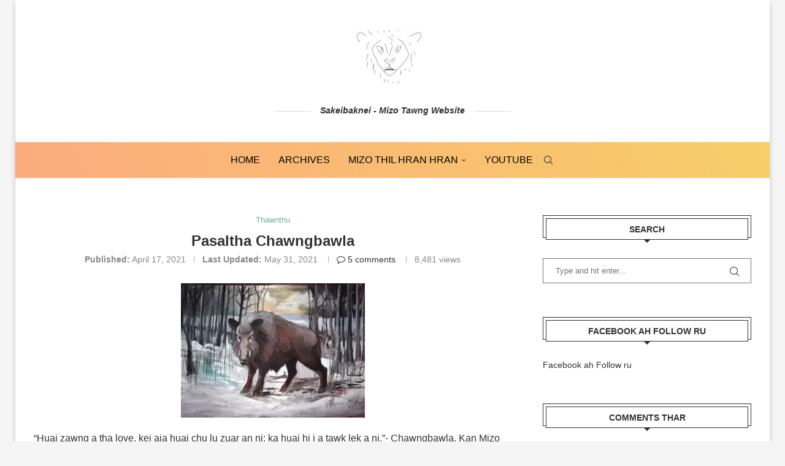

--- FILE ---
content_type: text/html; charset=UTF-8
request_url: https://sakeibaknei.com/2021/04/pasaltha-chawngbawla-mizo/
body_size: 31608
content:
<!DOCTYPE html><html lang="en-US"><head><meta charset="UTF-8"><link rel="preconnect" href="https://fonts.gstatic.com/" crossorigin /><meta http-equiv="X-UA-Compatible" content="IE=edge"><meta name="viewport" content="width=device-width, initial-scale=1"><link rel="profile" href="https://gmpg.org/xfn/11"/><link rel="alternate" type="application/rss+xml" title="Sakeibaknei RSS Feed"
href="https://sakeibaknei.com/feed/"/><link rel="alternate" type="application/atom+xml" title="Sakeibaknei Atom Feed"
href="https://sakeibaknei.com/feed/atom/"/><link rel="pingback" href="https://sakeibaknei.com/xmlrpc.php"/>
<!--[if lt IE 9]> <script src="https://sakeibaknei.com/wp-content/themes/soledad/js/html5.js"></script> <![endif]--><title>Pasaltha Chawngbawla - Sakeibaknei</title><meta name="robots" content="max-snippet:-1,max-image-preview:standard,max-video-preview:-1" /><link rel="canonical" href="https://sakeibaknei.com/2021/04/pasaltha-chawngbawla-mizo/" /><meta name="description" content="“Huai zawng a tha love, kei aia huai chu lu zuar an ni; ka huai hi i a tawk lek a ni,”- Chawngbawla. Kan Mizo pasaltha te zinga a hmingthang ber pawl pasaltha…" /><meta property="og:type" content="article" /><meta property="og:locale" content="en_US" /><meta property="og:site_name" content="Sakeibaknei" /><meta property="og:title" content="Pasaltha Chawngbawla - Sakeibaknei" /><meta property="og:description" content="“Huai zawng a tha love, kei aia huai chu lu zuar an ni; ka huai hi i a tawk lek a ni,”- Chawngbawla. Kan Mizo pasaltha te zinga a hmingthang ber pawl pasaltha Chawngbawla hi Zofate zingah a hming…" /><meta property="og:url" content="https://sakeibaknei.com/2021/04/pasaltha-chawngbawla-mizo/" /><meta property="og:image" content="https://i0.wp.com/sakeibaknei.com/wp-content/uploads/2021/04/nghalchang-chawngbawla.jpg?fit=700%2C510&amp;ssl=1" /><meta property="og:image:width" content="700" /><meta property="og:image:height" content="510" /><meta property="og:image:alt" content="nghalchang" /><meta property="og:image" content="https://sakeibaknei.com/wp-content/uploads/2021/04/nghalchang-chawngbawla-300x219.jpg" /><meta property="article:published_time" content="2021-04-17T19:24:48+00:00" /><meta property="article:modified_time" content="2021-05-31T07:34:04+00:00" /><meta property="article:publisher" content="https://www.facebook.com/mizosongs" /><meta name="twitter:card" content="summary_large_image" /><meta name="twitter:title" content="Pasaltha Chawngbawla - Sakeibaknei" /><meta name="twitter:description" content="“Huai zawng a tha love, kei aia huai chu lu zuar an ni; ka huai hi i a tawk lek a ni,”- Chawngbawla. Kan Mizo pasaltha te zinga a hmingthang ber pawl pasaltha Chawngbawla hi Zofate zingah a hming…" /><meta name="twitter:image" content="https://i0.wp.com/sakeibaknei.com/wp-content/uploads/2021/04/nghalchang-chawngbawla.jpg?fit=700%2C510&amp;ssl=1" /><meta name="twitter:image:alt" content="nghalchang" /> <script type="application/ld+json">{"@context":"https://schema.org","@graph":[{"@type":"WebSite","@id":"https://sakeibaknei.com/#/schema/WebSite","url":"https://sakeibaknei.com/","name":"Sakeibaknei","description":"Mizo Tawng Website.","inLanguage":"en-US","potentialAction":{"@type":"SearchAction","target":{"@type":"EntryPoint","urlTemplate":"https://sakeibaknei.com/search/{search_term_string}/"},"query-input":"required name=search_term_string"},"publisher":{"@type":"Organization","@id":"https://sakeibaknei.com/#/schema/Organization","name":"Sakeibaknei","url":"https://sakeibaknei.com/","logo":{"@type":"ImageObject","url":"https://i0.wp.com/sakeibaknei.com/wp-content/uploads/2017/03/cropped-Sakeibaknei-Allmizo.png?fit=512%2C512&ssl=1","contentUrl":"https://i0.wp.com/sakeibaknei.com/wp-content/uploads/2017/03/cropped-Sakeibaknei-Allmizo.png?fit=512%2C512&ssl=1","width":512,"height":512}}},{"@type":"WebPage","@id":"https://sakeibaknei.com/2021/04/pasaltha-chawngbawla-mizo/","url":"https://sakeibaknei.com/2021/04/pasaltha-chawngbawla-mizo/","name":"Pasaltha Chawngbawla - Sakeibaknei","description":"“Huai zawng a tha love, kei aia huai chu lu zuar an ni; ka huai hi i a tawk lek a ni,”- Chawngbawla. Kan Mizo pasaltha te zinga a hmingthang ber pawl pasaltha…","inLanguage":"en-US","isPartOf":{"@id":"https://sakeibaknei.com/#/schema/WebSite"},"breadcrumb":{"@type":"BreadcrumbList","@id":"https://sakeibaknei.com/#/schema/BreadcrumbList","itemListElement":[{"@type":"ListItem","position":1,"item":"https://sakeibaknei.com/","name":"Sakeibaknei"},{"@type":"ListItem","position":2,"item":"https://sakeibaknei.com/category/thawnthu/","name":"Category: Thawnthu"},{"@type":"ListItem","position":3,"name":"Pasaltha Chawngbawla"}]},"potentialAction":{"@type":"ReadAction","target":"https://sakeibaknei.com/2021/04/pasaltha-chawngbawla-mizo/"},"datePublished":"2021-04-17T19:24:48+00:00","dateModified":"2021-05-31T07:34:04+00:00","author":{"@type":"Person","@id":"https://sakeibaknei.com/#/schema/Person/6a3fa79ebe532af3b0eedf494eba97c9","name":"Hrang Zahawma"}}]}</script> <link rel='dns-prefetch' href='//stats.wp.com' /><link rel='dns-prefetch' href='//fonts.googleapis.com' /><link rel='dns-prefetch' href='//www.googletagmanager.com' /><link rel='dns-prefetch' href='//pagead2.googlesyndication.com' /><link rel='preconnect' href='//i0.wp.com' /><link rel='preconnect' href='//c0.wp.com' /><link rel="alternate" type="application/rss+xml" title="Sakeibaknei &raquo; Comments Feed" href="https://sakeibaknei.com/comments/feed/" /> <script type="text/javascript" id="wpp-js" src="https://sakeibaknei.com/wp-content/plugins/wordpress-popular-posts/assets/js/wpp.min.js?ver=7.3.6" data-sampling="0" data-sampling-rate="100" data-api-url="https://sakeibaknei.com/wp-json/wordpress-popular-posts" data-post-id="7311" data-token="e18c78f609" data-lang="0" data-debug="0"></script> <link rel="alternate" title="oEmbed (JSON)" type="application/json+oembed" href="https://sakeibaknei.com/wp-json/oembed/1.0/embed?url=https%3A%2F%2Fsakeibaknei.com%2F2021%2F04%2Fpasaltha-chawngbawla-mizo%2F" /><link rel="alternate" title="oEmbed (XML)" type="text/xml+oembed" href="https://sakeibaknei.com/wp-json/oembed/1.0/embed?url=https%3A%2F%2Fsakeibaknei.com%2F2021%2F04%2Fpasaltha-chawngbawla-mizo%2F&#038;format=xml" /><style id='wp-img-auto-sizes-contain-inline-css' type='text/css'>img:is([sizes=auto i],[sizes^="auto," i]){contain-intrinsic-size:3000px 1500px}
/*# sourceURL=wp-img-auto-sizes-contain-inline-css */</style> <script src="[data-uri]" defer></script><script data-optimized="1" src="https://sakeibaknei.com/wp-content/plugins/litespeed-cache/assets/js/webfontloader.min.js" defer></script> <link data-optimized="1" rel='stylesheet' id='penci-folding-css' href='https://sakeibaknei.com/wp-content/litespeed/css/72115b96a3ea0cb2365dfbf85182601c.css?ver=2601c' type='text/css' media='all' /><style id='wp-emoji-styles-inline-css' type='text/css'>img.wp-smiley, img.emoji {
		display: inline !important;
		border: none !important;
		box-shadow: none !important;
		height: 1em !important;
		width: 1em !important;
		margin: 0 0.07em !important;
		vertical-align: -0.1em !important;
		background: none !important;
		padding: 0 !important;
	}
/*# sourceURL=wp-emoji-styles-inline-css */</style><style id='wp-block-library-theme-inline-css' type='text/css'>.wp-block-audio :where(figcaption){color:#555;font-size:13px;text-align:center}.is-dark-theme .wp-block-audio :where(figcaption){color:#ffffffa6}.wp-block-audio{margin:0 0 1em}.wp-block-code{border:1px solid #ccc;border-radius:4px;font-family:Menlo,Consolas,monaco,monospace;padding:.8em 1em}.wp-block-embed :where(figcaption){color:#555;font-size:13px;text-align:center}.is-dark-theme .wp-block-embed :where(figcaption){color:#ffffffa6}.wp-block-embed{margin:0 0 1em}.blocks-gallery-caption{color:#555;font-size:13px;text-align:center}.is-dark-theme .blocks-gallery-caption{color:#ffffffa6}:root :where(.wp-block-image figcaption){color:#555;font-size:13px;text-align:center}.is-dark-theme :root :where(.wp-block-image figcaption){color:#ffffffa6}.wp-block-image{margin:0 0 1em}.wp-block-pullquote{border-bottom:4px solid;border-top:4px solid;color:currentColor;margin-bottom:1.75em}.wp-block-pullquote :where(cite),.wp-block-pullquote :where(footer),.wp-block-pullquote__citation{color:currentColor;font-size:.8125em;font-style:normal;text-transform:uppercase}.wp-block-quote{border-left:.25em solid;margin:0 0 1.75em;padding-left:1em}.wp-block-quote cite,.wp-block-quote footer{color:currentColor;font-size:.8125em;font-style:normal;position:relative}.wp-block-quote:where(.has-text-align-right){border-left:none;border-right:.25em solid;padding-left:0;padding-right:1em}.wp-block-quote:where(.has-text-align-center){border:none;padding-left:0}.wp-block-quote.is-large,.wp-block-quote.is-style-large,.wp-block-quote:where(.is-style-plain){border:none}.wp-block-search .wp-block-search__label{font-weight:700}.wp-block-search__button{border:1px solid #ccc;padding:.375em .625em}:where(.wp-block-group.has-background){padding:1.25em 2.375em}.wp-block-separator.has-css-opacity{opacity:.4}.wp-block-separator{border:none;border-bottom:2px solid;margin-left:auto;margin-right:auto}.wp-block-separator.has-alpha-channel-opacity{opacity:1}.wp-block-separator:not(.is-style-wide):not(.is-style-dots){width:100px}.wp-block-separator.has-background:not(.is-style-dots){border-bottom:none;height:1px}.wp-block-separator.has-background:not(.is-style-wide):not(.is-style-dots){height:2px}.wp-block-table{margin:0 0 1em}.wp-block-table td,.wp-block-table th{word-break:normal}.wp-block-table :where(figcaption){color:#555;font-size:13px;text-align:center}.is-dark-theme .wp-block-table :where(figcaption){color:#ffffffa6}.wp-block-video :where(figcaption){color:#555;font-size:13px;text-align:center}.is-dark-theme .wp-block-video :where(figcaption){color:#ffffffa6}.wp-block-video{margin:0 0 1em}:root :where(.wp-block-template-part.has-background){margin-bottom:0;margin-top:0;padding:1.25em 2.375em}
/*# sourceURL=/wp-includes/css/dist/block-library/theme.min.css */</style><style id='classic-theme-styles-inline-css' type='text/css'>/*! This file is auto-generated */
.wp-block-button__link{color:#fff;background-color:#32373c;border-radius:9999px;box-shadow:none;text-decoration:none;padding:calc(.667em + 2px) calc(1.333em + 2px);font-size:1.125em}.wp-block-file__button{background:#32373c;color:#fff;text-decoration:none}
/*# sourceURL=/wp-includes/css/classic-themes.min.css */</style><style id='js-archive-list-archive-widget-style-inline-css' type='text/css'>/*!***************************************************************************************************************************************************************************************************************************************!*\
  !*** css ./node_modules/css-loader/dist/cjs.js??ruleSet[1].rules[4].use[1]!./node_modules/postcss-loader/dist/cjs.js??ruleSet[1].rules[4].use[2]!./node_modules/sass-loader/dist/cjs.js??ruleSet[1].rules[4].use[3]!./src/style.scss ***!
  \***************************************************************************************************************************************************************************************************************************************/
@charset "UTF-8";
/**
 * The following styles get applied both on the front of your site
 * and in the editor.
 *
 * Replace them with your own styles or remove the file completely.
 */
.js-archive-list a,
.js-archive-list a:focus,
.js-archive-list a:hover {
  text-decoration: none;
}
.js-archive-list .loading {
  display: inline-block;
  padding-left: 5px;
  vertical-align: middle;
  width: 25px;
}
.jal-hide {
  display: none;
}
.widget_jaw_widget ul.jaw_widget,
ul.jaw_widget ul,
body .wp-block-js-archive-list-archive-widget ul.jaw_widget,
body .wp-block-js-archive-list-archive-widget ul.jaw_widget ul,
body ul.jaw_widget {
  list-style: none;
  margin-left: 0;
  padding-left: 0;
}
.widget_jaw_widget ul.jaw_widget li,
.wp-block-js-archive-list-archive-widget ul.jaw_widget li,
.jaw_widget ul li {
  padding-left: 1rem;
  list-style: none;
}
.widget_jaw_widget ul.jaw_widget li::before,
.wp-block-js-archive-list-archive-widget ul.jaw_widget li::before,
.jaw_widget ul li::before {
  content: "";
}
.widget_jaw_widget ul.jaw_widget li .post-date::before,
.wp-block-js-archive-list-archive-widget ul.jaw_widget li .post-date::before,
.jaw_widget ul li .post-date::before {
  content: "—";
  padding-right: 5px;
}
.widget_jaw_widget ul.jaw_widget li .post-date,
.wp-block-js-archive-list-archive-widget ul.jaw_widget li .post-date,
.jaw_widget ul li .post-date {
  padding-left: 5px;
}
/** Bullet's padding **/
.jaw_symbol {
  margin-right: 0.5rem;
}

/*# sourceMappingURL=style-index.css.map*/
/*# sourceURL=https://sakeibaknei.com/wp-content/plugins/jquery-archive-list-widget/build/style-index.css */</style><style id='block-soledad-style-inline-css' type='text/css'>.pchead-e-block{--pcborder-cl:#dedede;--pcaccent-cl:#6eb48c}.heading1-style-1>h1,.heading1-style-2>h1,.heading2-style-1>h2,.heading2-style-2>h2,.heading3-style-1>h3,.heading3-style-2>h3,.heading4-style-1>h4,.heading4-style-2>h4,.heading5-style-1>h5,.heading5-style-2>h5{padding-bottom:8px;border-bottom:1px solid var(--pcborder-cl);overflow:hidden}.heading1-style-2>h1,.heading2-style-2>h2,.heading3-style-2>h3,.heading4-style-2>h4,.heading5-style-2>h5{border-bottom-width:0;position:relative}.heading1-style-2>h1:before,.heading2-style-2>h2:before,.heading3-style-2>h3:before,.heading4-style-2>h4:before,.heading5-style-2>h5:before{content:'';width:50px;height:2px;bottom:0;left:0;z-index:2;background:var(--pcaccent-cl);position:absolute}.heading1-style-2>h1:after,.heading2-style-2>h2:after,.heading3-style-2>h3:after,.heading4-style-2>h4:after,.heading5-style-2>h5:after{content:'';width:100%;height:2px;bottom:0;left:20px;z-index:1;background:var(--pcborder-cl);position:absolute}.heading1-style-3>h1,.heading1-style-4>h1,.heading2-style-3>h2,.heading2-style-4>h2,.heading3-style-3>h3,.heading3-style-4>h3,.heading4-style-3>h4,.heading4-style-4>h4,.heading5-style-3>h5,.heading5-style-4>h5{position:relative;padding-left:20px}.heading1-style-3>h1:before,.heading1-style-4>h1:before,.heading2-style-3>h2:before,.heading2-style-4>h2:before,.heading3-style-3>h3:before,.heading3-style-4>h3:before,.heading4-style-3>h4:before,.heading4-style-4>h4:before,.heading5-style-3>h5:before,.heading5-style-4>h5:before{width:10px;height:100%;content:'';position:absolute;top:0;left:0;bottom:0;background:var(--pcaccent-cl)}.heading1-style-4>h1,.heading2-style-4>h2,.heading3-style-4>h3,.heading4-style-4>h4,.heading5-style-4>h5{padding:10px 20px;background:#f1f1f1}.heading1-style-5>h1,.heading2-style-5>h2,.heading3-style-5>h3,.heading4-style-5>h4,.heading5-style-5>h5{position:relative;z-index:1}.heading1-style-5>h1:before,.heading2-style-5>h2:before,.heading3-style-5>h3:before,.heading4-style-5>h4:before,.heading5-style-5>h5:before{content:"";position:absolute;left:0;bottom:0;width:200px;height:50%;transform:skew(-25deg) translateX(0);background:var(--pcaccent-cl);z-index:-1;opacity:.4}.heading1-style-6>h1,.heading2-style-6>h2,.heading3-style-6>h3,.heading4-style-6>h4,.heading5-style-6>h5{text-decoration:underline;text-underline-offset:2px;text-decoration-thickness:4px;text-decoration-color:var(--pcaccent-cl)}
/*# sourceURL=https://sakeibaknei.com/wp-content/themes/soledad/inc/block/heading-styles/build/style.min.css */</style><link rel='stylesheet' id='mediaelement-css' href='https://c0.wp.com/c/6.9/wp-includes/js/mediaelement/mediaelementplayer-legacy.min.css' type='text/css' media='all' /><link rel='stylesheet' id='wp-mediaelement-css' href='https://c0.wp.com/c/6.9/wp-includes/js/mediaelement/wp-mediaelement.min.css' type='text/css' media='all' /><style id='jetpack-sharing-buttons-style-inline-css' type='text/css'>.jetpack-sharing-buttons__services-list{display:flex;flex-direction:row;flex-wrap:wrap;gap:0;list-style-type:none;margin:5px;padding:0}.jetpack-sharing-buttons__services-list.has-small-icon-size{font-size:12px}.jetpack-sharing-buttons__services-list.has-normal-icon-size{font-size:16px}.jetpack-sharing-buttons__services-list.has-large-icon-size{font-size:24px}.jetpack-sharing-buttons__services-list.has-huge-icon-size{font-size:36px}@media print{.jetpack-sharing-buttons__services-list{display:none!important}}.editor-styles-wrapper .wp-block-jetpack-sharing-buttons{gap:0;padding-inline-start:0}ul.jetpack-sharing-buttons__services-list.has-background{padding:1.25em 2.375em}
/*# sourceURL=https://sakeibaknei.com/wp-content/plugins/jetpack/_inc/blocks/sharing-buttons/view.css */</style><style id='global-styles-inline-css' type='text/css'>:root{--wp--preset--aspect-ratio--square: 1;--wp--preset--aspect-ratio--4-3: 4/3;--wp--preset--aspect-ratio--3-4: 3/4;--wp--preset--aspect-ratio--3-2: 3/2;--wp--preset--aspect-ratio--2-3: 2/3;--wp--preset--aspect-ratio--16-9: 16/9;--wp--preset--aspect-ratio--9-16: 9/16;--wp--preset--color--black: #000000;--wp--preset--color--cyan-bluish-gray: #abb8c3;--wp--preset--color--white: #ffffff;--wp--preset--color--pale-pink: #f78da7;--wp--preset--color--vivid-red: #cf2e2e;--wp--preset--color--luminous-vivid-orange: #ff6900;--wp--preset--color--luminous-vivid-amber: #fcb900;--wp--preset--color--light-green-cyan: #7bdcb5;--wp--preset--color--vivid-green-cyan: #00d084;--wp--preset--color--pale-cyan-blue: #8ed1fc;--wp--preset--color--vivid-cyan-blue: #0693e3;--wp--preset--color--vivid-purple: #9b51e0;--wp--preset--gradient--vivid-cyan-blue-to-vivid-purple: linear-gradient(135deg,rgb(6,147,227) 0%,rgb(155,81,224) 100%);--wp--preset--gradient--light-green-cyan-to-vivid-green-cyan: linear-gradient(135deg,rgb(122,220,180) 0%,rgb(0,208,130) 100%);--wp--preset--gradient--luminous-vivid-amber-to-luminous-vivid-orange: linear-gradient(135deg,rgb(252,185,0) 0%,rgb(255,105,0) 100%);--wp--preset--gradient--luminous-vivid-orange-to-vivid-red: linear-gradient(135deg,rgb(255,105,0) 0%,rgb(207,46,46) 100%);--wp--preset--gradient--very-light-gray-to-cyan-bluish-gray: linear-gradient(135deg,rgb(238,238,238) 0%,rgb(169,184,195) 100%);--wp--preset--gradient--cool-to-warm-spectrum: linear-gradient(135deg,rgb(74,234,220) 0%,rgb(151,120,209) 20%,rgb(207,42,186) 40%,rgb(238,44,130) 60%,rgb(251,105,98) 80%,rgb(254,248,76) 100%);--wp--preset--gradient--blush-light-purple: linear-gradient(135deg,rgb(255,206,236) 0%,rgb(152,150,240) 100%);--wp--preset--gradient--blush-bordeaux: linear-gradient(135deg,rgb(254,205,165) 0%,rgb(254,45,45) 50%,rgb(107,0,62) 100%);--wp--preset--gradient--luminous-dusk: linear-gradient(135deg,rgb(255,203,112) 0%,rgb(199,81,192) 50%,rgb(65,88,208) 100%);--wp--preset--gradient--pale-ocean: linear-gradient(135deg,rgb(255,245,203) 0%,rgb(182,227,212) 50%,rgb(51,167,181) 100%);--wp--preset--gradient--electric-grass: linear-gradient(135deg,rgb(202,248,128) 0%,rgb(113,206,126) 100%);--wp--preset--gradient--midnight: linear-gradient(135deg,rgb(2,3,129) 0%,rgb(40,116,252) 100%);--wp--preset--font-size--small: 12px;--wp--preset--font-size--medium: 20px;--wp--preset--font-size--large: 32px;--wp--preset--font-size--x-large: 42px;--wp--preset--font-size--normal: 14px;--wp--preset--font-size--huge: 42px;--wp--preset--spacing--20: 0.44rem;--wp--preset--spacing--30: 0.67rem;--wp--preset--spacing--40: 1rem;--wp--preset--spacing--50: 1.5rem;--wp--preset--spacing--60: 2.25rem;--wp--preset--spacing--70: 3.38rem;--wp--preset--spacing--80: 5.06rem;--wp--preset--shadow--natural: 6px 6px 9px rgba(0, 0, 0, 0.2);--wp--preset--shadow--deep: 12px 12px 50px rgba(0, 0, 0, 0.4);--wp--preset--shadow--sharp: 6px 6px 0px rgba(0, 0, 0, 0.2);--wp--preset--shadow--outlined: 6px 6px 0px -3px rgb(255, 255, 255), 6px 6px rgb(0, 0, 0);--wp--preset--shadow--crisp: 6px 6px 0px rgb(0, 0, 0);}:where(.is-layout-flex){gap: 0.5em;}:where(.is-layout-grid){gap: 0.5em;}body .is-layout-flex{display: flex;}.is-layout-flex{flex-wrap: wrap;align-items: center;}.is-layout-flex > :is(*, div){margin: 0;}body .is-layout-grid{display: grid;}.is-layout-grid > :is(*, div){margin: 0;}:where(.wp-block-columns.is-layout-flex){gap: 2em;}:where(.wp-block-columns.is-layout-grid){gap: 2em;}:where(.wp-block-post-template.is-layout-flex){gap: 1.25em;}:where(.wp-block-post-template.is-layout-grid){gap: 1.25em;}.has-black-color{color: var(--wp--preset--color--black) !important;}.has-cyan-bluish-gray-color{color: var(--wp--preset--color--cyan-bluish-gray) !important;}.has-white-color{color: var(--wp--preset--color--white) !important;}.has-pale-pink-color{color: var(--wp--preset--color--pale-pink) !important;}.has-vivid-red-color{color: var(--wp--preset--color--vivid-red) !important;}.has-luminous-vivid-orange-color{color: var(--wp--preset--color--luminous-vivid-orange) !important;}.has-luminous-vivid-amber-color{color: var(--wp--preset--color--luminous-vivid-amber) !important;}.has-light-green-cyan-color{color: var(--wp--preset--color--light-green-cyan) !important;}.has-vivid-green-cyan-color{color: var(--wp--preset--color--vivid-green-cyan) !important;}.has-pale-cyan-blue-color{color: var(--wp--preset--color--pale-cyan-blue) !important;}.has-vivid-cyan-blue-color{color: var(--wp--preset--color--vivid-cyan-blue) !important;}.has-vivid-purple-color{color: var(--wp--preset--color--vivid-purple) !important;}.has-black-background-color{background-color: var(--wp--preset--color--black) !important;}.has-cyan-bluish-gray-background-color{background-color: var(--wp--preset--color--cyan-bluish-gray) !important;}.has-white-background-color{background-color: var(--wp--preset--color--white) !important;}.has-pale-pink-background-color{background-color: var(--wp--preset--color--pale-pink) !important;}.has-vivid-red-background-color{background-color: var(--wp--preset--color--vivid-red) !important;}.has-luminous-vivid-orange-background-color{background-color: var(--wp--preset--color--luminous-vivid-orange) !important;}.has-luminous-vivid-amber-background-color{background-color: var(--wp--preset--color--luminous-vivid-amber) !important;}.has-light-green-cyan-background-color{background-color: var(--wp--preset--color--light-green-cyan) !important;}.has-vivid-green-cyan-background-color{background-color: var(--wp--preset--color--vivid-green-cyan) !important;}.has-pale-cyan-blue-background-color{background-color: var(--wp--preset--color--pale-cyan-blue) !important;}.has-vivid-cyan-blue-background-color{background-color: var(--wp--preset--color--vivid-cyan-blue) !important;}.has-vivid-purple-background-color{background-color: var(--wp--preset--color--vivid-purple) !important;}.has-black-border-color{border-color: var(--wp--preset--color--black) !important;}.has-cyan-bluish-gray-border-color{border-color: var(--wp--preset--color--cyan-bluish-gray) !important;}.has-white-border-color{border-color: var(--wp--preset--color--white) !important;}.has-pale-pink-border-color{border-color: var(--wp--preset--color--pale-pink) !important;}.has-vivid-red-border-color{border-color: var(--wp--preset--color--vivid-red) !important;}.has-luminous-vivid-orange-border-color{border-color: var(--wp--preset--color--luminous-vivid-orange) !important;}.has-luminous-vivid-amber-border-color{border-color: var(--wp--preset--color--luminous-vivid-amber) !important;}.has-light-green-cyan-border-color{border-color: var(--wp--preset--color--light-green-cyan) !important;}.has-vivid-green-cyan-border-color{border-color: var(--wp--preset--color--vivid-green-cyan) !important;}.has-pale-cyan-blue-border-color{border-color: var(--wp--preset--color--pale-cyan-blue) !important;}.has-vivid-cyan-blue-border-color{border-color: var(--wp--preset--color--vivid-cyan-blue) !important;}.has-vivid-purple-border-color{border-color: var(--wp--preset--color--vivid-purple) !important;}.has-vivid-cyan-blue-to-vivid-purple-gradient-background{background: var(--wp--preset--gradient--vivid-cyan-blue-to-vivid-purple) !important;}.has-light-green-cyan-to-vivid-green-cyan-gradient-background{background: var(--wp--preset--gradient--light-green-cyan-to-vivid-green-cyan) !important;}.has-luminous-vivid-amber-to-luminous-vivid-orange-gradient-background{background: var(--wp--preset--gradient--luminous-vivid-amber-to-luminous-vivid-orange) !important;}.has-luminous-vivid-orange-to-vivid-red-gradient-background{background: var(--wp--preset--gradient--luminous-vivid-orange-to-vivid-red) !important;}.has-very-light-gray-to-cyan-bluish-gray-gradient-background{background: var(--wp--preset--gradient--very-light-gray-to-cyan-bluish-gray) !important;}.has-cool-to-warm-spectrum-gradient-background{background: var(--wp--preset--gradient--cool-to-warm-spectrum) !important;}.has-blush-light-purple-gradient-background{background: var(--wp--preset--gradient--blush-light-purple) !important;}.has-blush-bordeaux-gradient-background{background: var(--wp--preset--gradient--blush-bordeaux) !important;}.has-luminous-dusk-gradient-background{background: var(--wp--preset--gradient--luminous-dusk) !important;}.has-pale-ocean-gradient-background{background: var(--wp--preset--gradient--pale-ocean) !important;}.has-electric-grass-gradient-background{background: var(--wp--preset--gradient--electric-grass) !important;}.has-midnight-gradient-background{background: var(--wp--preset--gradient--midnight) !important;}.has-small-font-size{font-size: var(--wp--preset--font-size--small) !important;}.has-medium-font-size{font-size: var(--wp--preset--font-size--medium) !important;}.has-large-font-size{font-size: var(--wp--preset--font-size--large) !important;}.has-x-large-font-size{font-size: var(--wp--preset--font-size--x-large) !important;}
:where(.wp-block-post-template.is-layout-flex){gap: 1.25em;}:where(.wp-block-post-template.is-layout-grid){gap: 1.25em;}
:where(.wp-block-term-template.is-layout-flex){gap: 1.25em;}:where(.wp-block-term-template.is-layout-grid){gap: 1.25em;}
:where(.wp-block-columns.is-layout-flex){gap: 2em;}:where(.wp-block-columns.is-layout-grid){gap: 2em;}
:root :where(.wp-block-pullquote){font-size: 1.5em;line-height: 1.6;}
/*# sourceURL=global-styles-inline-css */</style><link data-optimized="1" rel='stylesheet' id='collapscore-css-css' href='https://sakeibaknei.com/wp-content/litespeed/css/9f6c3bdf9f0d5a71831ba79ca6e35afe.css?ver=35afe' type='text/css' media='all' /><link data-optimized="1" rel='stylesheet' id='collapseomatic-css-css' href='https://sakeibaknei.com/wp-content/litespeed/css/71bb32979528ce3e9ab80a501bfd6fba.css?ver=d6fba' type='text/css' media='all' /><link data-optimized="1" rel='stylesheet' id='wordpress-popular-posts-css-css' href='https://sakeibaknei.com/wp-content/litespeed/css/3fb1db627412cae5dab50294fdb6bf1f.css?ver=6bf1f' type='text/css' media='all' /><link data-optimized="1" rel='stylesheet' id='penci-soledad-parent-style-css' href='https://sakeibaknei.com/wp-content/litespeed/css/046a685e946f7c5c7a318bae840282ca.css?ver=282ca' type='text/css' media='all' /><link data-optimized="1" rel='stylesheet' id='penci-main-style-css' href='https://sakeibaknei.com/wp-content/litespeed/css/f9ccad988f2b1528a8a67e2c6580ad8a.css?ver=0ad8a' type='text/css' media='all' /><link data-optimized="1" rel='stylesheet' id='penci-swiper-bundle-css' href='https://sakeibaknei.com/wp-content/litespeed/css/f45167d6dbb6573441506b2e385c0216.css?ver=c0216' type='text/css' media='all' /><link data-optimized="1" rel='stylesheet' id='penci-font-awesomeold-css' href='https://sakeibaknei.com/wp-content/litespeed/css/d72162c411ea162cdc8a8f291d7733c9.css?ver=733c9' type='text/css' media='all' /><link data-optimized="1" rel='stylesheet' id='penci_icon-css' href='https://sakeibaknei.com/wp-content/litespeed/css/aa44c817df387a6b88678cc8be9b00f0.css?ver=b00f0' type='text/css' media='all' /><link data-optimized="1" rel='stylesheet' id='penci_style-css' href='https://sakeibaknei.com/wp-content/litespeed/css/17ad21ab26d30ea404c8aff27ba55cfc.css?ver=55cfc' type='text/css' media='all' /><link data-optimized="1" rel='stylesheet' id='penci_social_counter-css' href='https://sakeibaknei.com/wp-content/litespeed/css/b42de9ae37cf5d01c47a064836427ca1.css?ver=27ca1' type='text/css' media='all' /><link data-optimized="1" rel='stylesheet' id='elementor-icons-css' href='https://sakeibaknei.com/wp-content/litespeed/css/3e21e22549798876d588274a19e7b7cd.css?ver=7b7cd' type='text/css' media='all' /><link data-optimized="1" rel='stylesheet' id='elementor-frontend-css' href='https://sakeibaknei.com/wp-content/litespeed/css/ff9e0ae07f7396e361a55d9fa93be390.css?ver=be390' type='text/css' media='all' /><link data-optimized="1" rel='stylesheet' id='elementor-post-6843-css' href='https://sakeibaknei.com/wp-content/litespeed/css/80a23b06e2dfd645bd697aa5420cad57.css?ver=cad57' type='text/css' media='all' /><link data-optimized="1" rel='stylesheet' id='algolia-autocomplete-css' href='https://sakeibaknei.com/wp-content/litespeed/css/97881575a58fe2e7ab9f5c373fae51b9.css?ver=e51b9' type='text/css' media='all' /><link data-optimized="1" rel='stylesheet' id='__EPYT__style-css' href='https://sakeibaknei.com/wp-content/litespeed/css/072026d269a1786ecfb031f1ca7dcca4.css?ver=dcca4' type='text/css' media='all' /><style id='__EPYT__style-inline-css' type='text/css'>.epyt-gallery-thumb {
                        width: 33.333%;
                }
                
/*# sourceURL=__EPYT__style-inline-css */</style><link data-optimized="1" rel='stylesheet' id='penci-soledad-customizer-css' href='https://sakeibaknei.com/wp-content/litespeed/css/6a88a1af7aad35aacf08b5c20ac73617.css?ver=73617' type='text/css' media='all' /> <script type="text/javascript" src="https://c0.wp.com/c/6.9/wp-includes/js/jquery/jquery.min.js" id="jquery-core-js"></script> <script type="text/javascript" src="https://c0.wp.com/c/6.9/wp-includes/js/jquery/jquery-migrate.min.js" id="jquery-migrate-js" defer data-deferred="1"></script> <script type="text/javascript" id="__ytprefs__-js-extra" src="[data-uri]" defer></script> <script data-optimized="1" type="text/javascript" src="https://sakeibaknei.com/wp-content/litespeed/js/56df11d475d4dd40be037869d7cea82e.js?ver=ea82e" id="__ytprefs__-js" defer data-deferred="1"></script> <style>img#wpstats{display:none}</style><style id="wpp-loading-animation-styles">@-webkit-keyframes bgslide{from{background-position-x:0}to{background-position-x:-200%}}@keyframes bgslide{from{background-position-x:0}to{background-position-x:-200%}}.wpp-widget-block-placeholder,.wpp-shortcode-placeholder{margin:0 auto;width:60px;height:3px;background:#dd3737;background:linear-gradient(90deg,#dd3737 0%,#571313 10%,#dd3737 100%);background-size:200% auto;border-radius:3px;-webkit-animation:bgslide 1s infinite linear;animation:bgslide 1s infinite linear}</style><link rel="shortcut icon" href="https://sakeibaknei.com/wp-content/uploads/2019/10/sakeibaknei-logo-150-small.jpg"
type="image/x-icon"/><link rel="apple-touch-icon" sizes="180x180" href="https://sakeibaknei.com/wp-content/uploads/2019/10/sakeibaknei-logo-150-small.jpg"> <script src="[data-uri]" defer></script> <script type="application/ld+json">{
    "@context": "https:\/\/schema.org\/",
    "@type": "organization",
    "@id": "#organization",
    "logo": {
        "@type": "ImageObject",
        "url": "https:\/\/sakeibaknei.com\/wp-content\/uploads\/2019\/10\/sakeibaknei-logo-150-small.jpg"
    },
    "url": "https:\/\/sakeibaknei.com\/",
    "name": "Sakeibaknei",
    "description": "Mizo Tawng Website."
}</script><script type="application/ld+json">{
    "@context": "https:\/\/schema.org\/",
    "@type": "WebSite",
    "name": "Sakeibaknei",
    "alternateName": "Mizo Tawng Website.",
    "url": "https:\/\/sakeibaknei.com\/"
}</script><script type="application/ld+json">{
    "@context": "https:\/\/schema.org\/",
    "@type": "BlogPosting",
    "headline": "Pasaltha Chawngbawla",
    "description": "\u201cHuai zawng a tha love, kei aia huai chu lu zuar an ni; ka huai hi i a tawk lek a ni,\u201d- Chawngbawla. Kan Mizo pasaltha te zinga a hmingthang&hellip;",
    "datePublished": "2021-04-17T15:24:48-04:00",
    "datemodified": "2021-05-31T03:34:04-04:00",
    "mainEntityOfPage": "https:\/\/sakeibaknei.com\/2021\/04\/pasaltha-chawngbawla-mizo\/",
    "image": {
        "@type": "ImageObject",
        "url": "https:\/\/i0.wp.com\/sakeibaknei.com\/wp-content\/uploads\/2021\/04\/nghalchang-chawngbawla.jpg?fit=700%2C510&ssl=1",
        "width": 700,
        "height": 510
    },
    "publisher": {
        "@type": "Organization",
        "name": "Sakeibaknei",
        "logo": {
            "@type": "ImageObject",
            "url": "https:\/\/sakeibaknei.com\/wp-content\/uploads\/2019\/10\/sakeibaknei-logo-150-small.jpg"
        }
    },
    "author": {
        "@type": "Person",
        "@id": "#person-HrangZahawma",
        "name": "Hrang Zahawma",
        "url": "https:\/\/sakeibaknei.com\/author\/mar\/"
    }
}</script><script type="application/ld+json">{
    "@context": "https:\/\/schema.org\/",
    "@type": "BreadcrumbList",
    "itemListElement": [
        {
            "@type": "ListItem",
            "position": 1,
            "item": {
                "@id": "https:\/\/sakeibaknei.com",
                "name": "Home"
            }
        },
        {
            "@type": "ListItem",
            "position": 2,
            "item": {
                "@id": "https:\/\/sakeibaknei.com\/category\/thawnthu\/",
                "name": "Thawnthu"
            }
        },
        {
            "@type": "ListItem",
            "position": 3,
            "item": {
                "@id": "https:\/\/sakeibaknei.com\/2021\/04\/pasaltha-chawngbawla-mizo\/",
                "name": "Pasaltha Chawngbawla"
            }
        }
    ]
}</script> <meta name="google-adsense-platform-account" content="ca-host-pub-2644536267352236"><meta name="google-adsense-platform-domain" content="sitekit.withgoogle.com">
<style type="text/css">.recentcomments a{display:inline !important;padding:0 !important;margin:0 !important;}</style><meta name="google-adsense-account" content="ca-pub-6658241016790843"><style>.e-con.e-parent:nth-of-type(n+4):not(.e-lazyloaded):not(.e-no-lazyload),
				.e-con.e-parent:nth-of-type(n+4):not(.e-lazyloaded):not(.e-no-lazyload) * {
					background-image: none !important;
				}
				@media screen and (max-height: 1024px) {
					.e-con.e-parent:nth-of-type(n+3):not(.e-lazyloaded):not(.e-no-lazyload),
					.e-con.e-parent:nth-of-type(n+3):not(.e-lazyloaded):not(.e-no-lazyload) * {
						background-image: none !important;
					}
				}
				@media screen and (max-height: 640px) {
					.e-con.e-parent:nth-of-type(n+2):not(.e-lazyloaded):not(.e-no-lazyload),
					.e-con.e-parent:nth-of-type(n+2):not(.e-lazyloaded):not(.e-no-lazyload) * {
						background-image: none !important;
					}
				}</style><style>.algolia-search-highlight {
				background-color: #fffbcc;
				border-radius: 2px;
				font-style: normal;
			}</style> <script type="text/javascript" async="async" src="https://pagead2.googlesyndication.com/pagead/js/adsbygoogle.js?client=ca-pub-6658241016790843&amp;host=ca-host-pub-2644536267352236" crossorigin="anonymous"></script> </head><body class="wp-singular post-template-default single single-post postid-7311 single-format-standard wp-theme-soledad wp-child-theme-soledad-child penci-disable-desc-collapse penci-body-boxed soledad-ver-8-7-0 pclight-mode penci-hide-pthumb pcmn-drdw-style-slide_down pchds-default elementor-default elementor-kit-6843"><div id="soledad_wrapper" class="wrapper-boxed header-style-header-5 enable-boxed header-search-style-default"><div class="penci-header-wrap"><header id="header" class="header-header-5 has-bottom-line"
itemscope="itemscope"
itemtype="https://schema.org/WPHeader"><div class="inner-header penci-header-second"><div class="container"><div id="logo">
<a href="https://sakeibaknei.com/"><img
class="penci-mainlogo penci-limg pclogo-cls"             src="https://sakeibaknei.com/wp-content/uploads/2019/10/sakeibaknei-logo-150-small.jpg" alt="Sakeibaknei"
width="150"
height="113"></a></div><div class="header-slogan"><div class="header-slogan-text">Sakeibaknei - Mizo Tawng Website</div></div></div></div><div class="sticky-wrapper"><nav id="navigation" class="header-layout-bottom header-5 menu-style-1 penci-disable-sticky-nav" role="navigation"
itemscope
itemtype="https://schema.org/SiteNavigationElement"><div class="container"><div class="button-menu-mobile header-5"><svg width=18px height=18px viewbox="0 0 512 384" version=1.1 xmlns=http://www.w3.org/2000/svg xmlns:xlink=http://www.w3.org/1999/xlink><g stroke=none stroke-width=1 fill-rule=evenodd><g transform="translate(0.000000, 0.250080)"><rect x=0 y=0 width=512 height=62></rect><rect x=0 y=161 width=512 height=62></rect><rect x=0 y=321 width=512 height=62></rect></g></g></svg></div><ul id="menu-top" class="menu"><li id="menu-item-1750" class="menu-item menu-item-type-custom menu-item-object-custom menu-item-home menu-item-1750"><a href="https://sakeibaknei.com/">Home</a></li><li id="menu-item-5485" class="menu-item menu-item-type-post_type menu-item-object-page menu-item-5485"><a href="https://sakeibaknei.com/archives/">Archives</a></li><li id="menu-item-6795" class="menu-item menu-item-type-custom menu-item-object-custom menu-item-has-children menu-item-6795"><a>Mizo Thil Hran Hran</a><ul class="sub-menu"><li id="menu-item-6149" class="menu-item menu-item-type-post_type menu-item-object-page menu-item-6149"><a href="https://sakeibaknei.com/mizo-film-list/">Mizo Film List</a></li><li id="menu-item-1752" class="menu-item menu-item-type-post_type menu-item-object-page menu-item-1752"><a href="https://sakeibaknei.com/music/">Mizo Music</a></li><li id="menu-item-6798" class="menu-item menu-item-type-post_type menu-item-object-post menu-item-6798"><a href="https://sakeibaknei.com/2015/12/mizo-thawnthu-list-directory/">Mizo Thawnthu</a></li><li id="menu-item-6796" class="menu-item menu-item-type-post_type menu-item-object-post menu-item-6796"><a href="https://sakeibaknei.com/2015/11/mizo-website-list-tha-thlankhawm/">Mizo Website Thate</a></li></ul></li><li id="menu-item-5644" class="menu-item menu-item-type-post_type menu-item-object-page menu-item-5644"><a href="https://sakeibaknei.com/youtube/">Youtube</a></li></ul><div id="top-search" class="penci-top-search pcheader-icon top-search-classes">
<a href="#" class="search-click" aria-label="Search">
<i class="penciicon-magnifiying-glass"></i>
</a><div class="show-search pcbds-default"><form role="search" method="get" class="pc-searchform"
action="https://sakeibaknei.com/"><div class="pc-searchform-inner">
<input type="text" class="search-input"
placeholder="Type and hit enter..." name="s"/>
<i class="penciicon-magnifiying-glass"></i>
<button type="submit"
class="searchsubmit penci-ele-btn">Search</button></div></form>
<a href="#" aria-label="Search" class="search-click close-search"><i class="penciicon-close-button"></i></a></div></div></div></nav></div></header></div><div class="penci-single-wrapper"><div class="penci-single-block""><div class="container container-single penci_sidebar right-sidebar penci-enable-lightbox"><div id="main"><div class="theiaStickySidebar"><article id="post-7311" class="post type-post status-publish"><div class="header-standard header-classic single-header"><div class="penci-standard-cat"><span class="cat"><a style="" class="penci-cat-name penci-cat-90" href="https://sakeibaknei.com/category/thawnthu/"  rel="category tag"><span style="">Thawnthu</span></a></span></div><h1 class="post-title single-post-title entry-title">Pasaltha Chawngbawla</h1><div class="penci-hide-tagupdated">
<span class="author-italic author vcard">by 										<a class="author-url url fn n"
href="https://sakeibaknei.com/author/mar/">Hrang Zahawma</a>
</span>
<time class="entry-date published" datetime="2021-04-17T15:24:48-04:00">April 17, 2021</time></div><div class="post-box-meta-single">
<span><strong>Published:</strong> <time class="entry-date published" datetime="2021-04-17T15:24:48-04:00">April 17, 2021</time></span><span><strong>Last Updated:</strong> <time class="entry-date modified" datetime="2021-05-31T03:34:04-04:00">May 31, 2021</time></span>
<span><a href="https://sakeibaknei.com/2021/04/pasaltha-chawngbawla-mizo/#comments"><i class="penci-faicon fa fa-comment-o" ></i> 5 comments</a></span>
<span><i class="penci-post-countview-number">8,481 views</i></span></div></div><div class="post-entry blockquote-style-1"><div class="inner-post-entry entry-content" id="penci-post-entry-inner"><p><a href="https://i0.wp.com/sakeibaknei.com/wp-content/uploads/2021/04/nghalchang-chawngbawla.jpg?ssl=1" data-rel="penci-gallery-image-content" ><img data-recalc-dims="1" fetchpriority="high" decoding="async" class="aligncenter wp-image-7457 size-medium" src="[data-uri]" alt="nghalchang" width="300" height="219" sizes="(max-width: 300px) 100vw, 300px" data-loading="lazy" data-src="https://i0.wp.com/sakeibaknei.com/wp-content/uploads/2021/04/nghalchang-chawngbawla.jpg?resize=300%2C219&#038;ssl=1" data-srcset="https://i0.wp.com/sakeibaknei.com/wp-content/uploads/2021/04/nghalchang-chawngbawla.jpg?resize=300%2C219&amp;ssl=1 300w, https://i0.wp.com/sakeibaknei.com/wp-content/uploads/2021/04/nghalchang-chawngbawla.jpg?resize=585%2C426&amp;ssl=1 585w, https://i0.wp.com/sakeibaknei.com/wp-content/uploads/2021/04/nghalchang-chawngbawla.jpg?w=700&amp;ssl=1 700w" /></a></p><p>“Huai zawng a tha love, kei aia huai chu lu zuar an ni; ka huai hi i a tawk lek a ni,”- Chawngbawla. Kan Mizo pasaltha te zinga a hmingthang ber pawl pasaltha Chawngbawla hi Zofate zingah a hming hrelo kan awm kher awm love. Amah hi Chhim lam mi huaisen hmingthang niin Seipuia khua Lunglei chheh vel khuaa awm fo thin a ni a. An sawi dan chuan amah hi hang lam deuh, mi aia ria, len lamah pawh pa vantlang pangngai ni in pa ngawichawi lam deuh nelawm lutuk lem lo ni in an sawi.</p><p>Chawngbawla hi mi huaisen leh mite chhuanvawr ni mahse chapo lo tak mai leh uangthuang lo tak a ni a. Tum khat pawh zu hmunah amah la hre ngai lotu mipakhat hian a cho sual pek a, “Nang thiana, sa bawp engzat nge i man ve tawh ?” a ti chhen mai a, Chawngbaawla chuan, “Sa bawp tih tham pawh ka la man ve lo,” a ti mai a, mahse chupa chuan a zawh tak sek sek avang chuan Chawngbawla chuan, “Chutia min zawh sek sek si chuan, man tihtham pawh ka la nei lo, a lungthu pawh a la kim lo. Savawm ramtla bawp pakhat ka man a, Sakei chho sang kai bawp pakhat ka man bawk a, chuti zawng chu a ni mai,” a ti ta a. Chupa zak lutuk chu a chhuak ta daih mai a ni an ti.</p><p>Chawngbawla hi mi hrang sa hrang laka a chanchin sawi tur a tam hle mai a, sahrang lakah pawh chanchin sawi tur nei teuh mahse a hming chherna ber hi chu ral laka a huaisenna hi a ni mah zawk a. An lal Seipuia pawhin a thlamuan pui ber pakhat a ni a, Sepuia khaw chhantu kulhpui pakhata ngaih a ni ve reng a ni. Chhim leh Hmar indo lai khan Chhim lam chuan Sialhmur an run a, Sialhmur hi Khawhai ram chhung, Tlangpuite kianga awm a ni a. Sialhmur run tuma lo chhantute chu Vanhnuailian leh a nau Thawmvunga leh a pu Vuttaia te ho an ni a, a runtute lam ve thung hi Lalpuithanga te unau Khawsaia, Thawngduta leh a thiante ho an ni thung a.</p><p>Sialhmur runnaah hian Lalpuithanga te chuan an pasaltha Chawngbawla hi an hruai a, Hmarlam pasaltha Nghatebaka kalbo hlan kherin Sialhmur chu an run a. Ani Nghatebak a lo haw chuan chutia a awmloh hlana an khua an lo run chu a thinrim nasa mai a, “Ka nghate bak hlan khera ka khua in lo run,” a ti a a umzui ta nghal a, a kap zui thuai thuai mai bawk a. Chhim lam ho chu tang ngam loin an tlanchhe ta a. An pasaltha Chawngbawla chuan hnu a dal zel a, midang ho chuan, “Khawnge maw Chawngbawla kha le?” an ti a Chawngbawla chuan, “Tlan rawh u, tlan rawh u, Chawngbawla pawh a bawl thei tawh lo a nih hi,” a ti a. Tichuan Chhim ho chu an tlan zel a, Nghatebaka pawh chuan a umzui zel a, nakin deuhah chuan Chawngbawla chuan, “Min han um tawh suh i thi palh ange,” a ti a mahse Nghatebaka chuan a um lui zel a, tichuan Chawngbawla chu kawngsirah a penga, a lo chang a, a lo kap thlu ta der mai a ni. Heta tang hian Chawngbawla hi a hmingthan phah zual hle a ni. Chawngbawla hian, “Huai zawng a tha love, kei aia huai chu lu zuar an ni; ka huai hi i a tawk lek a ni,” a ti thin a ni.</p><p>Sawi dan pakhatah chuan Sialhmur an run tum hian an run tur te hian an lo hre lawk a an lo tlan bo vek mai a, run tur an va hmu ta lo va, mihuanah te an lut a, fu te an fep hlawm a. Chawngbawla leh a thian chuan huan pakhatah ser thur deuh mai an ei lai chu pa pakhatin silai kengin pal hrulah a rawn veh a, dim deuh maia a lo kal tham tham chu a hmu hmasa ta hlauh mai a. Chawngbawla chuan a thianpa hnenah, “En teh, khuta mi khuan mi rawn veh a nih awm khu maw, i lo kap thlu hlauh zawk teh ang, nang tawkdarhah tang la, hmu awm lo takin langsar deuhah hian awm la, ka lo chang ang a, ka lo kap thlu ang e,&#8221; a ti a. A thianpa chuan chet hman loh palh awm theih hlauvin a ngam chiah lo va. Chawngbawla zawk chu tawktarhah a tang ta zawk a. Ral chuan fimkhur takin a rawn veh chho zel a, Chawngbawla chuan hmu awm lo takin a langsar laiah a ding a, ser kha a ei a, a dang lawh leh tur zawng ni awm takin ser buk chu a bih dak dak a, a chang leh a ler sang lam deuhte a en a, a han dak fan thin a; chutih lai chuan a thian chuan a vehtu khan silai a hmet per hmasa ang tih hlauvin hla tak atangin a kap a, a thelh leh nghal a; a vehtu kha a tlan bo ta a ni. hemi tum hian Chawngbawla chuan, “A pawi em mai i kap hma lua deuh a ni,” a ti mai a ni. Heta an ser ei hi ser thur em em mai, amah Chawngbawla ang maia thiante ang lo tak mai a thur danglam chung chuang zak mai a ni a. Chawngbawla chuan a mu chu a hawn a, huanah a ching a, chu ser chu tun thlengin Chawngbawla ser an ti ta a ni.</p><p>Chawngbawla hi sa lamah pawh a duai lo kan tih tawh kha. Zan khat chu zawlbukah hian nghalchang hliam hlauhawm zia leh inchhan hman a nih lohzia hi zawlbuk tlangvalho chuan tui fe hian an sawi a, chu chu Chawngbawla chuan a pawm hleithei ta tlat lo mai a. Vawikhat chu nghalchang hliam an beihnaah Chawngbawla chuan tawktarh atan naupang pakhat hi a hruai ta a. A hmun an thlen chuan nghalchang hliam hmuh ngei turah naupang chu a dintir a, chu veleh nghalchang hliam chuan a rawn bei a,&#8217;Vit&#8217;a han ti phei a, mi dang chuan silai mu ang maia rang niin an hria a. Chawngbawla chuan chemin nghalchang hliam hmui chu a lo chhawk hman reng mai a ni. Vawi khat chu a ram vahnaah Saipui no hruai a hmu a, a no chu man tumin a veh a veh a, a pui nena an inhlat lai nang chingin a man tak tak ta mai a. A sai no man leh a savawm ramtla lai bawp man chawiin a tu leh fate hming a sa a, a fapa chu Saizema a ti a; a tunu chu Saihlingi a ti a; a fapa pakhat chu Vawmthanga a ti a.</p><p>Chawngbawla hi a lo tar hnu chuan khawi mah a chhuak thei ta lo va, &#8220;Mihrang ka kual ta,&#8221; a ti a; a tupa pakhat chu Hrangkuala a sa a ni. Chawngbawlachu a lo tar chau ta a, &#8220;Khum laizawla thih hi ka lo tum ngai reng reng lo va, hei mahni khum laizawl ngeiah ka thi dawn a lo ni ta a, mak pawh ka ti a, khum laizawla ka han thi mai tur hi hreh pawh ka va hreh em!&#8221; a ti a ni. A thih hian kum 80 mi ni in an sawi.</p><p>Chawngbawla hian ral laka a huaisennaah hian a hming a chher bawk aniang naupang inkawihnawkte pawhin, “Ka Ka kawi Chawngbawla tlang ngai lo,” an ti kher thin a ni. Hetiang khawpa huaisen lama hming chher hi ni mahse huai lamah chauh ni lo chhiatni thatni ah pawh a mi tlawmngai a sawi a nih bawkah Sakhaw lam thuah pawh mi nun tluang tak ni a sawi a ni bawk.</p><p>Aw le, heti chinah hian duhtawk phawt mai ila, Pasaltha Chawngbawla chanchin hi hun rei deuh tawh ami a nih avangin sawidan leh hriat dan pawh a inanglo nual anga sawi belh tur hria chuan comments lamah hian kimchang takin Mizo tawng ziah dan diktak a type in rawn sawi belh ve ula, tichuan post ah hian kan dah luh belh zel mai dawn nia.</p><p><em>thulakna: https://kawlkulhzirlaitangrualpawl.blogspot.com/2015/06/pasaltha-chawngbawla.html</em></p><div class="penci-single-link-pages"></div><div class="post-tags">
<a href="https://sakeibaknei.com/tag/thawnthu/" rel="tag">Thawnthu</a></div></div></div><div class="tags-share-box single-post-share tags-share-box-s1  center-box  social-align-default disable-btnplus post-share">
<span class="single-comment-o"><i class="penci-faicon fa fa-comment-o" ></i>5 comments</span>
<span class="post-share-item post-share-plike">
<span class="count-number-like">1</span><a href="#" aria-label="Like this post" class="penci-post-like single-like-button" data-post_id="7311" title="Like" data-like="Like" data-unlike="Unlike"><i class="penci-faicon fa fa-heart-o" ></i></a>					</span>
<a class="new-ver-share post-share-item post-share-facebook" aria-label="Share on Facebook" target="_blank"  rel="noreferrer" href="https://www.facebook.com/sharer/sharer.php?u=https://sakeibaknei.com/2021/04/pasaltha-chawngbawla-mizo/"><i class="penci-faicon fa fa-facebook" ></i><span class="dt-share">Facebook</span></a><a class="new-ver-share post-share-item post-share-twitter" aria-label="Share on Twitter" target="_blank"  rel="noreferrer" href="https://x.com/intent/tweet?text=Check%20out%20this%20article:%20Pasaltha%20Chawngbawla%20-%20https://sakeibaknei.com/2021/04/pasaltha-chawngbawla-mizo/"><i class="penci-faicon penciicon-x-twitter" ></i><span class="dt-share">Twitter</span></a><a class="new-ver-share post-share-item post-share-whatsapp" aria-label="Share on Whatsapp" target="_blank"  rel="noreferrer" href="https://api.whatsapp.com/send?text=Pasaltha%20Chawngbawla %0A%0A https%3A%2F%2Fsakeibaknei.com%2F2021%2F04%2Fpasaltha-chawngbawla-mizo%2F"><i class="penci-faicon fa fa-whatsapp" ></i><span class="dt-share">Whatsapp</span></a><a class="new-ver-share post-share-item post-share-email" target="_blank" aria-label="Share via Email"  rel="noreferrer" href="mailto:?subject=Pasaltha%20Chawngbawla&#038;BODY=https://sakeibaknei.com/2021/04/pasaltha-chawngbawla-mizo/"><i class="penci-faicon fa fa-envelope" ></i><span class="dt-share">Email</span></a><a class="post-share-item post-share-expand" href="#" aria-label="Share Expand"><i class="penci-faicon penciicon-add" ></i></a></div><div class="post-pagination pcpagp-style-1"><div class="prev-post">
<a  style="background:none;background-image:url(https://i0.wp.com/sakeibaknei.com/wp-content/uploads/2016/01/Mizoram-Thlalak-Hlui-6264150_orig.jpg)" class="penci-lazy penci-post-nav-thumb penci-holder-load penci-image-holder"
href="https://sakeibaknei.com/2021/04/chhuanvawra-mizo-thawnthu/" data-loading="lazy-background">
</a><div class="prev-post-inner"><div class="prev-post-title">
<span>previous post</span></div>
<a href="https://sakeibaknei.com/2021/04/chhuanvawra-mizo-thawnthu/"><div class="pagi-text"><h5 class="prev-title">Chhuanvawra [Mizo Thawnthu]</h5></div>
</a></div></div><div class="next-post">
<a  style="background:none;background-image:url(https://i0.wp.com/sakeibaknei.com/wp-content/uploads/2021/04/mizoram-lo-rural.jpg)" class="penci-lazy penci-post-nav-thumb penci-holder-load nav-thumb-next penci-image-holder"
href="https://sakeibaknei.com/2021/04/mualzavata-mizo-thawnthu/" data-loading="lazy-background">
</a><div class="next-post-inner"><div class="prev-post-title next-post-title">
<span>next post</span></div>
<a href="https://sakeibaknei.com/2021/04/mualzavata-mizo-thawnthu/"><div class="pagi-text"><h5 class="next-title">Mualzavata [Mizo Thawnthu]</h5></div>
</a></div></div></div><div class="pcrlt-style-1 post-related"><div class="post-title-box"><h4
class="post-box-title">You may also like</h4></div><div class="swiper penci-owl-carousel penci-owl-carousel-slider penci-related-carousel"
data-lazy="true" data-item="3"
data-desktop="3" data-tablet="2"
data-tabsmall="2"
data-auto="false"
data-speed="300" data-dots="true"><div class="swiper-wrapper"><div class="item-related swiper-slide"><div class="item-related-inner">
<a  data-bgset="https://i0.wp.com/sakeibaknei.com/wp-content/uploads/2015/12/Rahtea-Mizo-Thawnthu.jpg?resize=395%2C352&#038;ssl=1" class="penci-lazy related-thumb penci-image-holder"
href="https://sakeibaknei.com/2015/12/rahtea-mizo-thawnthu/"
title="Rahtea [Mizo Thawnthu]">
</a><div class="related-content"><h3>
<a href="https://sakeibaknei.com/2015/12/rahtea-mizo-thawnthu/">Rahtea [Mizo Thawnthu]</a></h3>
<span class="date"><time class="entry-date published" datetime="2015-12-10T05:30:32-05:00">December 10, 2015</time></span></div></div></div><div class="item-related swiper-slide"><div class="item-related-inner">
<a  data-bgset="https://i0.wp.com/sakeibaknei.com/wp-content/uploads/2016/08/Thlahrang-thawnthu-bung-2-3-4-5.jpg?resize=585%2C390&#038;ssl=1" class="penci-lazy related-thumb penci-image-holder"
href="https://sakeibaknei.com/2016/08/thlahrang-bung-2-3-4-5-thawnthu/"
title="Thlahrang: Bung 2, 3, 4, 5 [Thawnthu]">
</a><div class="related-content"><h3>
<a href="https://sakeibaknei.com/2016/08/thlahrang-bung-2-3-4-5-thawnthu/">Thlahrang: Bung 2, 3, 4, 5 [Thawnthu]</a></h3>
<span class="date"><time class="entry-date published" datetime="2016-08-10T17:09:47-04:00">August 10, 2016</time></span></div></div></div><div class="item-related swiper-slide"><div class="item-related-inner">
<a  data-bgset="https://i0.wp.com/sakeibaknei.com/wp-content/uploads/2016/06/naute-clipart.png?resize=500%2C343&#038;ssl=1" class="penci-lazy related-thumb penci-image-holder"
href="https://sakeibaknei.com/2016/06/hluanchhinga/"
title="Hluanchhinga [Thawnthu]">
</a><div class="related-content"><h3>
<a href="https://sakeibaknei.com/2016/06/hluanchhinga/">Hluanchhinga [Thawnthu]</a></h3>
<span class="date"><time class="entry-date published" datetime="2016-06-07T20:04:04-04:00">June 7, 2016</time></span></div></div></div><div class="item-related swiper-slide"><div class="item-related-inner">
<a  data-bgset="https://i0.wp.com/sakeibaknei.com/wp-content/uploads/2017/05/they-call-me-sudden-muanga-1.jpg?resize=416%2C390&#038;ssl=1" class="penci-lazy related-thumb penci-image-holder"
href="https://sakeibaknei.com/2017/05/sudden-muanga-mizo-comics/"
title="Sudden Muanga (PDF Download)">
</a><div class="related-content"><h3>
<a href="https://sakeibaknei.com/2017/05/sudden-muanga-mizo-comics/">Sudden Muanga (PDF Download)</a></h3>
<span class="date"><time class="entry-date published" datetime="2017-05-11T22:48:39-04:00">May 11, 2017</time></span></div></div></div><div class="item-related swiper-slide"><div class="item-related-inner">
<a  data-bgset="https://i0.wp.com/sakeibaknei.com/wp-content/uploads/2015/12/Thinlanga-Mizo-Thawnthu.jpg?resize=354%2C353&#038;ssl=1" class="penci-lazy related-thumb penci-image-holder"
href="https://sakeibaknei.com/2015/12/thinlanga-mizo-thawnthu/"
title="Thinlanga [Mizo Thawnthu]">
</a><div class="related-content"><h3>
<a href="https://sakeibaknei.com/2015/12/thinlanga-mizo-thawnthu/">Thinlanga [Mizo Thawnthu]</a></h3>
<span class="date"><time class="entry-date published" datetime="2015-12-10T05:00:14-05:00">December 10, 2015</time></span></div></div></div><div class="item-related swiper-slide"><div class="item-related-inner">
<a  data-bgset="https://i0.wp.com/sakeibaknei.com/wp-content/uploads/2016/03/mizo_nula_by_chhana-d93gaso.jpg?resize=585%2C390&#038;ssl=1" class="penci-lazy related-thumb penci-image-holder"
href="https://sakeibaknei.com/2016/03/chemteii-thawnthu/"
title="Chemteii [Thawnthu]">
</a><div class="related-content"><h3>
<a href="https://sakeibaknei.com/2016/03/chemteii-thawnthu/">Chemteii [Thawnthu]</a></h3>
<span class="date"><time class="entry-date published" datetime="2016-03-27T21:30:12-04:00">March 27, 2016</time></span></div></div></div><div class="item-related swiper-slide"><div class="item-related-inner">
<a  data-bgset="https://i0.wp.com/sakeibaknei.com/wp-content/uploads/2016/09/hmeichhe-phir-unau-thawnthu-mizo.jpg?resize=400%2C390&#038;ssl=1" class="penci-lazy related-thumb penci-image-holder"
href="https://sakeibaknei.com/2016/09/phir-unau-thawnthu-mak/"
title="Phir Unau [Thawnthu Mak]">
</a><div class="related-content"><h3>
<a href="https://sakeibaknei.com/2016/09/phir-unau-thawnthu-mak/">Phir Unau [Thawnthu Mak]</a></h3>
<span class="date"><time class="entry-date published" datetime="2016-09-22T21:12:02-04:00">September 22, 2016</time></span></div></div></div><div class="item-related swiper-slide"><div class="item-related-inner">
<a  data-bgset="https://i0.wp.com/sakeibaknei.com/wp-content/uploads/2016/01/Ramhuai-Tha-chi-Tawnmang-Lasi-by-Mami02.jpg?resize=585%2C390&#038;ssl=1" class="penci-lazy related-thumb penci-image-holder"
href="https://sakeibaknei.com/2016/01/ramhuai-tha-chite/"
title="Ramhuai Tha Chite">
</a><div class="related-content"><h3>
<a href="https://sakeibaknei.com/2016/01/ramhuai-tha-chite/">Ramhuai Tha Chite</a></h3>
<span class="date"><time class="entry-date published" datetime="2016-01-13T19:47:06-05:00">January 13, 2016</time></span></div></div></div><div class="item-related swiper-slide"><div class="item-related-inner">
<a  data-bgset="https://i0.wp.com/sakeibaknei.com/wp-content/uploads/2016/01/Mizoram-Thlalak-Hlui-6264150_orig.jpg?resize=585%2C390&#038;ssl=1" class="penci-lazy related-thumb penci-image-holder"
href="https://sakeibaknei.com/2021/04/chhuanvawra-mizo-thawnthu/"
title="Chhuanvawra [Mizo Thawnthu]">
</a><div class="related-content"><h3>
<a href="https://sakeibaknei.com/2021/04/chhuanvawra-mizo-thawnthu/">Chhuanvawra [Mizo Thawnthu]</a></h3>
<span class="date"><time class="entry-date published" datetime="2021-04-16T16:36:00-04:00">April 16, 2021</time></span></div></div></div><div class="item-related swiper-slide"><div class="item-related-inner">
<a  data-bgset="https://i0.wp.com/sakeibaknei.com/wp-content/uploads/2016/06/Mizo-Thlalak-Hlui-Nunhlui.jpg?resize=585%2C390&#038;ssl=1" class="penci-lazy related-thumb penci-image-holder"
href="https://sakeibaknei.com/2016/06/chertuala-leh-darthiangi-thawnthu/"
title="Chertuala leh Darthiangi [Thawnthu]">
</a><div class="related-content"><h3>
<a href="https://sakeibaknei.com/2016/06/chertuala-leh-darthiangi-thawnthu/">Chertuala leh Darthiangi [Thawnthu]</a></h3>
<span class="date"><time class="entry-date published" datetime="2016-06-12T17:48:20-04:00">June 12, 2016</time></span></div></div></div></div><div class="penci-owl-dots"></div></div></div><div class="post-comments penci-comments-hide-0" id="comments"><div class="post-title-box"><h4 class="post-box-title">5 comments</h4></div><div class='comments pc-cms-style-1'><div class="comment even thread-even depth-1" id="comment-31402" itemprop="" itemscope="itemscope" itemtype="https://schema.org/UserComments"><meta itemprop="discusses" content="Pasaltha Chawngbawla"/><link itemprop="url" href="#comment-31402"><div class="thecomment"><div class="author-img">
<img alt='' src='[data-uri]' class='avatar avatar-100 photo avatar-default' height='100' width='100' decoding='async' data-loading="lazy" data-src="https://secure.gravatar.com/avatar/?s=100&#038;d=mm&#038;r=g" data-srcset="https://secure.gravatar.com/avatar/?s=200&#038;d=mm&#038;r=g 2x"/></div><div class="comment-text"><span class="author" itemprop="creator" itemtype="https://schema.org/Person"><span itemprop="name">Anonymous</span></span>
<span class="date" datetime="2024-06-20T07:35:31-04:00"title="Thursday, June 20, 2024, 7:35 am"itemprop="commentTime"><i class="penci-faicon fa fa-clock-o" ></i>June 20, 2024 - 7:35 am</span><div class="comment-content" itemprop="commentText"><p>A ngeihnawm khawp mai</p></div>
<span class="reply">
<a rel="nofollow" class="comment-reply-link" href="https://sakeibaknei.com/2021/04/pasaltha-chawngbawla-mizo/?replytocom=31402#respond" data-commentid="31402" data-postid="7311" data-belowelement="comment-31402" data-respondelement="respond" data-replyto="Reply to Anonymous" aria-label="Reply to Anonymous">Reply</a>											</span></div></div></div><div class="comment odd alt thread-odd thread-alt depth-1" id="comment-32200" itemprop="" itemscope="itemscope" itemtype="https://schema.org/UserComments"><meta itemprop="discusses" content="Pasaltha Chawngbawla"/><link itemprop="url" href="#comment-32200"><div class="thecomment"><div class="author-img">
<img alt='' src='[data-uri]' class='avatar avatar-100 photo avatar-default' height='100' width='100' decoding='async' data-loading="lazy" data-src="https://secure.gravatar.com/avatar/?s=100&#038;d=mm&#038;r=g" data-srcset="https://secure.gravatar.com/avatar/?s=200&#038;d=mm&#038;r=g 2x"/></div><div class="comment-text"><span class="author" itemprop="creator" itemtype="https://schema.org/Person"><span itemprop="name">Anonymous</span></span>
<span class="date" datetime="2024-08-16T08:14:40-04:00"title="Friday, August 16, 2024, 8:14 am"itemprop="commentTime"><i class="penci-faicon fa fa-clock-o" ></i>August 16, 2024 - 8:14 am</span><div class="comment-content" itemprop="commentText"><p>Bruh</p></div>
<span class="reply">
<a rel="nofollow" class="comment-reply-link" href="https://sakeibaknei.com/2021/04/pasaltha-chawngbawla-mizo/?replytocom=32200#respond" data-commentid="32200" data-postid="7311" data-belowelement="comment-32200" data-respondelement="respond" data-replyto="Reply to Anonymous" aria-label="Reply to Anonymous">Reply</a>											</span></div></div></div><div class="comment even thread-even depth-1" id="comment-32201" itemprop="" itemscope="itemscope" itemtype="https://schema.org/UserComments"><meta itemprop="discusses" content="Pasaltha Chawngbawla"/><link itemprop="url" href="#comment-32201"><div class="thecomment"><div class="author-img">
<img alt='' src='[data-uri]' class='avatar avatar-100 photo avatar-default' height='100' width='100' decoding='async' data-loading="lazy" data-src="https://secure.gravatar.com/avatar/?s=100&#038;d=mm&#038;r=g" data-srcset="https://secure.gravatar.com/avatar/?s=200&#038;d=mm&#038;r=g 2x"/></div><div class="comment-text"><span class="author" itemprop="creator" itemtype="https://schema.org/Person"><span itemprop="name"><a href="http://Jj" class="url" rel="ugc external nofollow">Cr ronaldo</a></span></span>
<span class="date" datetime="2024-08-16T08:15:22-04:00"title="Friday, August 16, 2024, 8:15 am"itemprop="commentTime"><i class="penci-faicon fa fa-clock-o" ></i>August 16, 2024 - 8:15 am</span><div class="comment-content" itemprop="commentText"><p>Bruh</p></div>
<span class="reply">
<a rel="nofollow" class="comment-reply-link" href="https://sakeibaknei.com/2021/04/pasaltha-chawngbawla-mizo/?replytocom=32201#respond" data-commentid="32201" data-postid="7311" data-belowelement="comment-32201" data-respondelement="respond" data-replyto="Reply to Cr ronaldo" aria-label="Reply to Cr ronaldo">Reply</a>											</span></div></div></div><div class="comment odd alt thread-odd thread-alt depth-1" id="comment-32245" itemprop="" itemscope="itemscope" itemtype="https://schema.org/UserComments"><meta itemprop="discusses" content="Pasaltha Chawngbawla"/><link itemprop="url" href="#comment-32245"><div class="thecomment"><div class="author-img">
<img alt='' src='[data-uri]' class='avatar avatar-100 photo avatar-default' height='100' width='100' decoding='async' data-loading="lazy" data-src="https://secure.gravatar.com/avatar/?s=100&#038;d=mm&#038;r=g" data-srcset="https://secure.gravatar.com/avatar/?s=200&#038;d=mm&#038;r=g 2x"/></div><div class="comment-text"><span class="author" itemprop="creator" itemtype="https://schema.org/Person"><span itemprop="name">Anonymous</span></span>
<span class="date" datetime="2024-08-21T02:08:23-04:00"title="Wednesday, August 21, 2024, 2:08 am"itemprop="commentTime"><i class="penci-faicon fa fa-clock-o" ></i>August 21, 2024 - 2:08 am</span><div class="comment-content" itemprop="commentText"><p>Chawngbawla te khaw hming hi then khat ah  khawthir khua intia.thenkhat ah khawthlir inti bawk a.engzawk nge dik lee</p></div>
<span class="reply">
<a rel="nofollow" class="comment-reply-link" href="https://sakeibaknei.com/2021/04/pasaltha-chawngbawla-mizo/?replytocom=32245#respond" data-commentid="32245" data-postid="7311" data-belowelement="comment-32245" data-respondelement="respond" data-replyto="Reply to Anonymous" aria-label="Reply to Anonymous">Reply</a>											</span></div></div></div><div class="comment even thread-even depth-1" id="comment-40410" itemprop="" itemscope="itemscope" itemtype="https://schema.org/UserComments"><meta itemprop="discusses" content="Pasaltha Chawngbawla"/><link itemprop="url" href="#comment-40410"><div class="thecomment"><div class="author-img">
<img alt='' src='[data-uri]' class='avatar avatar-100 photo avatar-default' height='100' width='100' decoding='async' data-loading="lazy" data-src="https://secure.gravatar.com/avatar/?s=100&#038;d=mm&#038;r=g" data-srcset="https://secure.gravatar.com/avatar/?s=200&#038;d=mm&#038;r=g 2x"/></div><div class="comment-text"><span class="author" itemprop="creator" itemtype="https://schema.org/Person"><span itemprop="name">Anonymous</span></span>
<span class="date" datetime="2025-08-26T06:33:40-04:00"title="Tuesday, August 26, 2025, 6:33 am"itemprop="commentTime"><i class="penci-faicon fa fa-clock-o" ></i>August 26, 2025 - 6:33 am</span><div class="comment-content" itemprop="commentText"><p>Tha ve</p></div>
<span class="reply">
<a rel="nofollow" class="comment-reply-link" href="https://sakeibaknei.com/2021/04/pasaltha-chawngbawla-mizo/?replytocom=40410#respond" data-commentid="40410" data-postid="7311" data-belowelement="comment-40410" data-respondelement="respond" data-replyto="Reply to Anonymous" aria-label="Reply to Anonymous">Reply</a>											</span></div></div></div></div><div id='comments_pagination'></div><div id="respond" class="pc-comment-normal"><h3 id="reply-title" class="comment-reply-title"><span>Leave a Comment</span> <small><a rel="nofollow" id="cancel-comment-reply-link" href="/2021/04/pasaltha-chawngbawla-mizo/#respond" style="display:none;">Cancel Reply</a></small></h3><form action="https://sakeibaknei.com/wp-comments-post.php" method="post" id="commentform" class="comment-form"><p class="comment-form-comment"><textarea id="comment" name="comment" cols="45" rows="8" placeholder="Your Comment" aria-required="true"></textarea></p><p class="comment-form-author"><input id="author" name="author" type="text" value="" placeholder="Name*" size="30" /></p><p class="comment-form-email"><input id="email" name="email" type="text" value="" placeholder="Email*" size="30" /></p><p class="comment-form-url"><input id="url" name="url" type="text" value="" placeholder="Website" size="30" /></p><p class="comment-form-cookies-consent"><input id="wp-comment-cookies-consent" name="wp-comment-cookies-consent" type="checkbox" value="yes" /><span class="comment-form-cookies-text" for="wp-comment-cookies-consent">Save my name, email, and website in this browser for the next time I comment.</span></p><p class="form-submit"><input name="submit" type="submit" id="submit" class="submit" value="Submit" /> <input type='hidden' name='comment_post_ID' value='7311' id='comment_post_ID' />
<input type='hidden' name='comment_parent' id='comment_parent' value='0' /></p><p style="display: none;"><input type="hidden" id="akismet_comment_nonce" name="akismet_comment_nonce" value="701d651dd9" /></p><p style="display: none !important;" class="akismet-fields-container" data-prefix="ak_"><label>&#916;<textarea name="ak_hp_textarea" cols="45" rows="8" maxlength="100"></textarea></label><input type="hidden" id="ak_js_1" name="ak_js" value="152"/><script src="[data-uri]" defer></script></p></form></div></div></article></div></div><div id="sidebar"
class="penci-sidebar-right penci-sidebar-content style-1 pcalign-center  pciconp-right pcicon-right"><div class="theiaStickySidebar"><aside id="search-2" class="widget widget_search"><h3 class="widget-title penci-border-arrow"><span class="inner-arrow">Search</span></h3><form role="search" method="get" class="pc-searchform" action="https://sakeibaknei.com/"><div class="pc-searchform-inner">
<input type="text" class="search-input"
placeholder="Type and hit enter..." name="s"/>
<i class="penciicon-magnifiying-glass"></i>
<input type="submit" class="searchsubmit penci-ele-btn" value="Search"/></div></form></aside><aside id="penci_facebook_widget-3" class="widget penci_facebook_widget"><h3 class="widget-title penci-border-arrow"><span class="inner-arrow">Facebook ah Follow ru</span></h3><div id="fb-root"></div> <script data-cfasync="false" data-type="lazy" data-src="[data-uri]"></script> <div class="fb-page"
data-href="https://www.facebook.com/mizosongs/" data-height="600"                     data-small-header="false" data-hide-cover="false" data-show-facepile="false" data-show-posts="true" data-adapt-container-width="true"><div class="fb-xfbml-parse-ignore"><a
href="https://www.facebook.com/mizosongs/">Facebook ah Follow ru</a></div></div></aside><aside id="recent-comments-4" class="widget widget_recent_comments"><h3 class="widget-title penci-border-arrow"><span class="inner-arrow">Comments Thar</span></h3><ul id="recentcomments"><li class="recentcomments"><span class="comment-author-link">Hrang Zahawma</span> on <a href="https://sakeibaknei.com/2017/01/hringnun-dictionary-download/#comment-44768">Hringnun Dictionary &#8211; C.H. Thangkhuma [Download]</a></li><li class="recentcomments"><span class="comment-author-link">Anonymous</span> on <a href="https://sakeibaknei.com/2020/05/khiangawia-3-mizo-film/#comment-44749">Khiangawia 3 [Mizo Film]</a></li><li class="recentcomments"><span class="comment-author-link"><a href="http://Sakeibaknei" class="url" rel="ugc external nofollow">Rinrin</a></span> on <a href="https://sakeibaknei.com/2025/12/3-idiots-mizo/#comment-44381">3 Idiots (Mizo)</a></li><li class="recentcomments"><span class="comment-author-link">Anonymous</span> on <a href="https://sakeibaknei.com/2015/12/lengzem-leh-gospel-krismas-hla-bu-lyrics-download/#comment-44162">Lengzem leh Gospel Krismas Hla Bu (Lyrics) Download</a></li><li class="recentcomments"><span class="comment-author-link"><a href="https://sakeibaknei.com" class="url" rel="ugc">Msa</a></span> on <a href="https://sakeibaknei.com/2015/12/lengzem-leh-gospel-krismas-hla-bu-lyrics-download/#comment-44161">Lengzem leh Gospel Krismas Hla Bu (Lyrics) Download</a></li><li class="recentcomments"><span class="comment-author-link">Anonymous</span> on <a href="https://sakeibaknei.com/2019/10/zokhaw-thunder-2-mizo-film/#comment-44160">Zokhaw Thunder 2</a></li></ul></aside><aside id="penci_popular_news_widget-2" class="widget penci_popular_news_widget"><h3 class="widget-title penci-border-arrow"><span class="inner-arrow">Post Dangte</span></h3><ul id="penci-popularwg-2786"
data-settings='{"type":"week","categories":"all","number":"5","offset":"","title_length":"","featured":null,"twocolumn":null,"featured2":null,"ordernum":"on","allfeatured":null,"thumbright":"on","postdate":"on","icon":null,"image_type":"default","ptfsfe":"","ptfs":"","pmfs":""}' data-paged="1"
data-action="penci_popular_news_ajax"
data-mes="Sorry, No more posts"
data-max="49"
class="side-newsfeed order-numbers-1"><li class="penci-feed"><div class="side-item"><div class="side-image thumbnail-right">
<a  data-bgset="https://i0.wp.com/sakeibaknei.com/wp-content/uploads/2021/05/Zokhaw-Thunder-1-3.jpg?resize=263%2C175&#038;ssl=1" class="penci-lazy penci-image-holder small-fix-size" rel="bookmark"
href="https://sakeibaknei.com/2021/06/zokhaw-thunder-1-mizo-film/"
title="Zokhaw Thunder 1">
</a></div><div class="side-item-text"><h4 class="side-title-post">
<a href="https://sakeibaknei.com/2021/06/zokhaw-thunder-1-mizo-film/" rel="bookmark"
title="Zokhaw Thunder 1">
Zokhaw Thunder 1                                        </a></h4></div></div></li><li class="penci-feed"><div class="side-item"><div class="side-image thumbnail-right">
<a  data-bgset="https://i0.wp.com/sakeibaknei.com/wp-content/uploads/2021/05/zokhawthunder-4-mizo-film-tawngin.jpg?resize=263%2C175&#038;ssl=1" class="penci-lazy penci-image-holder small-fix-size" rel="bookmark"
href="https://sakeibaknei.com/2021/05/zokhaw-thunder-4-mizo-film/"
title="Zokhaw Thunder 4">
</a></div><div class="side-item-text"><h4 class="side-title-post">
<a href="https://sakeibaknei.com/2021/05/zokhaw-thunder-4-mizo-film/" rel="bookmark"
title="Zokhaw Thunder 4">
Zokhaw Thunder 4                                        </a></h4></div></div></li><li class="penci-feed"><div class="side-item"><div class="side-image thumbnail-right">
<a  data-bgset="https://i0.wp.com/sakeibaknei.com/wp-content/uploads/2021/05/Zokhawthunder-5-2.jpg?resize=263%2C175&#038;ssl=1" class="penci-lazy penci-image-holder small-fix-size" rel="bookmark"
href="https://sakeibaknei.com/2021/05/zokhaw-thunder-5-mizo-film/"
title="Zokhaw Thunder 5">
</a></div><div class="side-item-text"><h4 class="side-title-post">
<a href="https://sakeibaknei.com/2021/05/zokhaw-thunder-5-mizo-film/" rel="bookmark"
title="Zokhaw Thunder 5">
Zokhaw Thunder 5                                        </a></h4></div></div></li><li class="penci-feed"><div class="side-item"><div class="side-image thumbnail-right">
<a  data-bgset="https://i0.wp.com/sakeibaknei.com/wp-content/uploads/2016/08/Zokhaw-Thunder-Film-Mizo.jpg?resize=263%2C175&#038;ssl=1" class="penci-lazy penci-image-holder small-fix-size" rel="bookmark"
href="https://sakeibaknei.com/2016/08/film-zokhaw-thunder-3/"
title="Film: Zokhaw Thunder 3">
</a></div><div class="side-item-text"><h4 class="side-title-post">
<a href="https://sakeibaknei.com/2016/08/film-zokhaw-thunder-3/" rel="bookmark"
title="Film: Zokhaw Thunder 3">
Film: Zokhaw Thunder 3                                        </a></h4></div></div></li><li class="penci-feed"><div class="side-item"><div class="side-image thumbnail-right">
<a  data-bgset="https://i0.wp.com/sakeibaknei.com/wp-content/uploads/2019/10/ZOKHAW-THUNDER-2-mizo-film.jpg?resize=263%2C175&#038;ssl=1" class="penci-lazy penci-image-holder small-fix-size" rel="bookmark"
href="https://sakeibaknei.com/2019/10/zokhaw-thunder-2-mizo-film/"
title="Zokhaw Thunder 2">
</a></div><div class="side-item-text"><h4 class="side-title-post">
<a href="https://sakeibaknei.com/2019/10/zokhaw-thunder-2-mizo-film/" rel="bookmark"
title="Zokhaw Thunder 2">
Zokhaw Thunder 2                                        </a></h4></div></div></li></ul></aside></div></div></div></div></div><div class="clear-footer"></div><footer id="footer-section"
class="penci-footer-social-media"
itemscope itemtype="https://schema.org/WPFooter"><div class="container"><div class="footer-socials-section"><ul class="footer-socials"><li><a href="https://www.facebook.com/mizosongs"
aria-label="Facebook"  rel="noreferrer"                                   target="_blank"><i class="penci-faicon fa fa-facebook" ></i>                                    <span>Facebook</span></a></li><li><a href="https://www.youtube.com/sakeibaknei"
aria-label="Youtube"  rel="noreferrer"                                   target="_blank"><i class="penci-faicon fa fa-youtube-play" ></i>                                    <span>Youtube</span></a></li></ul></div><div class="footer-logo-copyrightfooter-not-logo"><div class="footer-menu-wrap" role="navigation"
itemscope
itemtype="https://schema.org/SiteNavigationElement"><div class="footer-menu"><ul><li class="page_item page-item-324"><a href="https://sakeibaknei.com/archives/">Archives</a></li><li class="page_item page-item-6634 current_page_parent"><a href="https://sakeibaknei.com/blog/">Blog</a></li><li class="page_item page-item-14"><a href="https://sakeibaknei.com/new/">Bultanna</a></li><li class="page_item page-item-2281"><a href="https://sakeibaknei.com/contact/">Contact</a></li><li class="page_item page-item-1411"><a href="https://sakeibaknei.com/download/">Download</a></li><li class="page_item page-item-1862"><a href="https://sakeibaknei.com/hmanrua/">Hmanrua</a></li><li class="page_item page-item-6612"><a href="https://sakeibaknei.com/">Homepage</a></li><li class="page_item page-item-6129"><a href="https://sakeibaknei.com/mizo-film-list/">Mizo Film List</a></li><li class="page_item page-item-945"><a href="https://sakeibaknei.com/music/">Music</a></li><li class="page_item page-item-5637"><a href="https://sakeibaknei.com/youtube/">Youtube</a></li></ul></div></div><div id="footer-copyright"><p>Sakeibaknei - Mizo Tawng Website @2021 - All Right Reserved.</p></div><div class="go-to-top-parent"><a aria-label="Go to top" href="#" class="go-to-top"><span><i
class="penciicon-up-chevron"></i> <br>Back To Top</span></a></div></div></div></footer></div><script type="speculationrules">{"prefetch":[{"source":"document","where":{"and":[{"href_matches":"/*"},{"not":{"href_matches":["/wp-*.php","/wp-admin/*","/wp-content/uploads/*","/wp-content/*","/wp-content/plugins/*","/wp-content/themes/soledad-child/*","/wp-content/themes/soledad/*","/*\\?(.+)"]}},{"not":{"selector_matches":"a[rel~=\"nofollow\"]"}},{"not":{"selector_matches":".no-prefetch, .no-prefetch a"}}]},"eagerness":"conservative"}]}</script> <script type="text/javascript" src="[data-uri]" defer></script> <div class="penci-go-to-top-floating pgtt-style-1"><i class="penciicon-up-chevron"></i></div>
<a href="#" id="close-sidebar-nav"
class="header-5 mstyle-default"><i class="penci-faicon fa fa-close" ></i></a><nav id="sidebar-nav" class="header-5 mstyle-default" role="navigation"
itemscope
itemtype="https://schema.org/SiteNavigationElement"><div id="sidebar-nav-logo">
<a href="https://sakeibaknei.com/"><img
class="penci-lazy penci-limg"                                         src="data:image/svg+xml,%3Csvg%20xmlns=&#039;http://www.w3.org/2000/svg&#039;%20viewBox=&#039;0%200%20150%20113&#039;%3E%3C/svg%3E"
width="150"
height="113"
data-src="https://sakeibaknei.com/wp-content/uploads/2019/10/sakeibaknei-logo-150-small.jpg"
data-lightlogo="https://sakeibaknei.com/wp-content/uploads/2019/10/sakeibaknei-logo-150-small.jpg"
alt="Sakeibaknei"/></a></div><div class="header-social sidebar-nav-social"><div class="inner-header-social">
<a href="https://www.facebook.com/mizosongs" aria-label="Facebook"  rel="noreferrer" target="_blank"><i class="penci-faicon fa fa-facebook" ></i></a>
<a href="https://www.youtube.com/sakeibaknei" aria-label="Youtube"  rel="noreferrer" target="_blank"><i class="penci-faicon fa fa-youtube-play" ></i></a></div></div><ul id="menu-top-1" class="menu"><li class="menu-item menu-item-type-custom menu-item-object-custom menu-item-home menu-item-1750"><a href="https://sakeibaknei.com/">Home</a></li><li class="menu-item menu-item-type-post_type menu-item-object-page menu-item-5485"><a href="https://sakeibaknei.com/archives/">Archives</a></li><li class="menu-item menu-item-type-custom menu-item-object-custom menu-item-has-children menu-item-6795"><a>Mizo Thil Hran Hran</a><ul class="sub-menu"><li class="menu-item menu-item-type-post_type menu-item-object-page menu-item-6149"><a href="https://sakeibaknei.com/mizo-film-list/">Mizo Film List</a></li><li class="menu-item menu-item-type-post_type menu-item-object-page menu-item-1752"><a href="https://sakeibaknei.com/music/">Mizo Music</a></li><li class="menu-item menu-item-type-post_type menu-item-object-post menu-item-6798"><a href="https://sakeibaknei.com/2015/12/mizo-thawnthu-list-directory/">Mizo Thawnthu</a></li><li class="menu-item menu-item-type-post_type menu-item-object-post menu-item-6796"><a href="https://sakeibaknei.com/2015/11/mizo-website-list-tha-thlankhawm/">Mizo Website Thate</a></li></ul></li><li class="menu-item menu-item-type-post_type menu-item-object-page menu-item-5644"><a href="https://sakeibaknei.com/youtube/">Youtube</a></li></ul></nav> <script src="[data-uri]" defer></script> <script type="text/javascript" src="[data-uri]" defer></script> <script type="text/html" id="tmpl-autocomplete-header"><div class="autocomplete-header">
		<div class="autocomplete-header-title">{{{ data.label }}}</div>
		<div class="clear"></div>
	</div></script> <script type="text/html" id="tmpl-autocomplete-post-suggestion"><a class="suggestion-link" href="{{ data.permalink }}" title="{{ data.post_title }}">
		<# if ( data.images.thumbnail ) { #>
			<img class="suggestion-post-thumbnail" src="{{ data.images.thumbnail.url }}" alt="{{ data.post_title }}">
		<# } #>
		<div class="suggestion-post-attributes">
			<span class="suggestion-post-title">{{{ data._highlightResult.post_title.value }}}</span>
			<# if ( data._snippetResult['content'] ) { #>
				<span class="suggestion-post-content">{{{ data._snippetResult['content'].value }}}</span>
			<# } #>
		</div>
			</a></script> <script type="text/html" id="tmpl-autocomplete-term-suggestion"><a class="suggestion-link" href="{{ data.permalink }}" title="{{ data.name }}">
		<svg viewBox="0 0 21 21" width="21" height="21">
			<svg width="21" height="21" viewBox="0 0 21 21">
				<path
					d="M4.662 8.72l-1.23 1.23c-.682.682-.68 1.792.004 2.477l5.135 5.135c.7.693 1.8.688 2.48.005l1.23-1.23 5.35-5.346c.31-.31.54-.92.51-1.36l-.32-4.29c-.09-1.09-1.05-2.06-2.15-2.14l-4.3-.33c-.43-.03-1.05.2-1.36.51l-.79.8-2.27 2.28-2.28 2.27zm9.826-.98c.69 0 1.25-.56 1.25-1.25s-.56-1.25-1.25-1.25-1.25.56-1.25 1.25.56 1.25 1.25 1.25z"
					fill-rule="evenodd"></path>
			</svg>
		</svg>
		<span class="suggestion-post-title">{{{ data._highlightResult.name.value }}}</span>
	</a></script> <script type="text/html" id="tmpl-autocomplete-user-suggestion"><a class="suggestion-link user-suggestion-link" href="{{ data.posts_url }}" title="{{ data.display_name }}">
		<# if ( data.avatar_url ) { #>
			<img class="suggestion-user-thumbnail" src="{{ data.avatar_url }}" alt="{{ data.display_name }}">
		<# } #>
		<span class="suggestion-post-title">{{{ data._highlightResult.display_name.value }}}</span>
	</a></script> <script type="text/html" id="tmpl-autocomplete-footer"><div class="autocomplete-footer">
		<div class="autocomplete-footer-branding">
			<a href="#" class="algolia-powered-by-link" title="Algolia">
				<svg width="150px" height="25px" viewBox="0 0 572 64"><path fill="#36395A" d="M16 48.3c-3.4 0-6.3-.6-8.7-1.7A12.4 12.4 0 0 1 1.9 42C.6 40 0 38 0 35.4h6.5a6.7 6.7 0 0 0 3.9 6c1.4.7 3.3 1.1 5.6 1.1 2.2 0 4-.3 5.4-1a7 7 0 0 0 3-2.4 6 6 0 0 0 1-3.4c0-1.5-.6-2.8-1.9-3.7-1.3-1-3.3-1.6-5.9-1.8l-4-.4c-3.7-.3-6.6-1.4-8.8-3.4a10 10 0 0 1-3.3-7.9c0-2.4.6-4.6 1.8-6.4a12 12 0 0 1 5-4.3c2.2-1 4.7-1.6 7.5-1.6s5.5.5 7.6 1.6a12 12 0 0 1 5 4.4c1.2 1.8 1.8 4 1.8 6.7h-6.5a6.4 6.4 0 0 0-3.5-5.9c-1-.6-2.6-1-4.4-1s-3.2.3-4.4 1c-1.1.6-2 1.4-2.6 2.4-.5 1-.8 2-.8 3.1a5 5 0 0 0 1.5 3.6c1 1 2.6 1.7 4.7 1.9l4 .3c2.8.2 5.2.8 7.2 1.8 2.1 1 3.7 2.2 4.9 3.8a9.7 9.7 0 0 1 1.7 5.8c0 2.5-.7 4.7-2 6.6a13 13 0 0 1-5.6 4.4c-2.4 1-5.2 1.6-8.4 1.6Zm35.6 0c-2.6 0-4.8-.4-6.7-1.3a13 13 0 0 1-4.7-3.5 17.1 17.1 0 0 1-3.6-10.4v-1c0-2 .3-3.8 1-5.6a13 13 0 0 1 7.3-8.3 15 15 0 0 1 6.3-1.4A13.2 13.2 0 0 1 64 24.3c1 2.2 1.6 4.6 1.6 7.2V34H39.4v-4.3h21.8l-1.8 2.2c0-2-.3-3.7-.9-5.1a7.3 7.3 0 0 0-2.7-3.4c-1.2-.7-2.7-1.1-4.6-1.1s-3.4.4-4.7 1.3a8 8 0 0 0-2.9 3.6c-.6 1.5-.9 3.3-.9 5.4 0 2 .3 3.7 1 5.3a7.9 7.9 0 0 0 2.8 3.7c1.3.8 3 1.3 5 1.3s3.8-.5 5.1-1.3c1.3-1 2.1-2 2.4-3.2h6a11.8 11.8 0 0 1-7 8.7 16 16 0 0 1-6.4 1.2ZM80 48c-2.2 0-4-.3-5.7-1a8.4 8.4 0 0 1-3.7-3.3 9.7 9.7 0 0 1-1.3-5.2c0-2 .5-3.8 1.5-5.2a9 9 0 0 1 4.3-3.1c1.8-.7 4-1 6.7-1H89v4.1h-7.5c-2 0-3.4.5-4.4 1.4-1 1-1.6 2.1-1.6 3.6s.5 2.7 1.6 3.6c1 1 2.5 1.4 4.4 1.4 1.1 0 2.2-.2 3.2-.7 1-.4 1.9-1 2.6-2 .6-1 1-2.4 1-4.2l1.7 2.1c-.2 2-.7 3.8-1.5 5.2a9 9 0 0 1-3.4 3.3 12 12 0 0 1-5.3 1Zm9.5-.7v-8.8h-1v-10c0-1.8-.5-3.2-1.4-4.1-1-1-2.4-1.4-4.2-1.4a142.9 142.9 0 0 0-10.2.4v-5.6a74.8 74.8 0 0 1 8.6-.4c3 0 5.5.4 7.5 1.2s3.4 2 4.4 3.6c1 1.7 1.4 4 1.4 6.7v18.4h-5Zm12.9 0V17.8h5v12.3h-.2c0-4.2 1-7.4 2.8-9.5a11 11 0 0 1 8.3-3.1h1v5.6h-2a9 9 0 0 0-6.3 2.2c-1.5 1.5-2.2 3.6-2.2 6.4v15.6h-6.4Zm34.4 1a15 15 0 0 1-6.6-1.3c-1.9-.9-3.4-2-4.7-3.5a15.5 15.5 0 0 1-2.7-5c-.6-1.7-1-3.6-1-5.4v-1c0-2 .4-3.8 1-5.6a15 15 0 0 1 2.8-4.9c1.3-1.5 2.8-2.6 4.6-3.5a16.4 16.4 0 0 1 13.3.2c2 1 3.5 2.3 4.8 4a12 12 0 0 1 2 6H144c-.2-1.6-1-3-2.2-4.1a7.5 7.5 0 0 0-5.2-1.7 8 8 0 0 0-4.7 1.3 8 8 0 0 0-2.8 3.6 13.8 13.8 0 0 0 0 10.3c.6 1.5 1.5 2.7 2.8 3.6s2.8 1.3 4.8 1.3c1.5 0 2.7-.2 3.8-.8a7 7 0 0 0 2.6-2c.7-1 1-2 1.2-3.2h6.2a11 11 0 0 1-2 6.2 15.1 15.1 0 0 1-11.8 5.5Zm19.7-1v-40h6.4V31h-1.3c0-3 .4-5.5 1.1-7.6a9.7 9.7 0 0 1 3.5-4.8A9.9 9.9 0 0 1 172 17h.3c3.5 0 6 1.1 7.9 3.5 1.7 2.3 2.6 5.7 2.6 10v16.8h-6.4V29.6c0-2.1-.6-3.8-1.8-5a6.4 6.4 0 0 0-4.8-1.8c-2 0-3.7.7-5 2a7.8 7.8 0 0 0-1.9 5.5v17h-6.4Zm63.8 1a12.2 12.2 0 0 1-10.9-6.2 19 19 0 0 1-1.8-7.3h1.4v12.5h-5.1v-40h6.4v19.8l-2 3.5c.2-3.1.8-5.7 1.9-7.7a11 11 0 0 1 4.4-4.5c1.8-1 3.9-1.5 6.1-1.5a13.4 13.4 0 0 1 12.8 9.1c.7 1.9 1 3.8 1 6v1c0 2.2-.3 4.1-1 6a13.6 13.6 0 0 1-13.2 9.4Zm-1.2-5.5a8.4 8.4 0 0 0 7.9-5c.7-1.5 1.1-3.3 1.1-5.3s-.4-3.8-1.1-5.3a8.7 8.7 0 0 0-3.2-3.6 9.6 9.6 0 0 0-9.2-.2 8.5 8.5 0 0 0-3.3 3.2c-.8 1.4-1.3 3-1.3 5v2.3a9 9 0 0 0 1.3 4.8 9 9 0 0 0 3.4 3c1.4.7 2.8 1 4.4 1Zm27.3 3.9-10-28.9h6.5l9.5 28.9h-6Zm-7.5 12.2v-5.7h4.9c1 0 2-.1 2.9-.4a4 4 0 0 0 2-1.4c.4-.7.9-1.6 1.2-2.7l8.6-30.9h6.2l-9.3 32.4a14 14 0 0 1-2.5 5 8.9 8.9 0 0 1-4 2.8c-1.5.6-3.4.9-5.6.9h-4.4Zm9-12.2v-5.2h6.4v5.2H248Z"></path><path fill="#003DFF" d="M534.4 9.1H528a.8.8 0 0 1-.7-.7V1.8c0-.4.2-.7.6-.8l6.5-1c.4 0 .8.2.9.6v7.8c0 .4-.4.7-.8.7zM428 35.2V.8c0-.5-.3-.8-.7-.8h-.2l-6.4 1c-.4 0-.7.4-.7.8v35c0 1.6 0 11.8 12.3 12.2.5 0 .8-.4.8-.8V43c0-.4-.3-.7-.6-.8-4.5-.5-4.5-6-4.5-7zm106.5-21.8H528c-.4 0-.7.4-.7.8v34c0 .4.3.8.7.8h6.5c.4 0 .8-.4.8-.8v-34c0-.5-.4-.8-.8-.8zm-17.7 21.8V.8c0-.5-.3-.8-.8-.8l-6.5 1c-.4 0-.7.4-.7.8v35c0 1.6 0 11.8 12.3 12.2.4 0 .8-.4.8-.8V43c0-.4-.3-.7-.7-.8-4.4-.5-4.4-6-4.4-7zm-22.2-20.6a16.5 16.5 0 0 1 8.6 9.3c.8 2.2 1.3 4.8 1.3 7.5a19.4 19.4 0 0 1-4.6 12.6 14.8 14.8 0 0 1-5.2 3.6c-2 .9-5.2 1.4-6.8 1.4a21 21 0 0 1-6.7-1.4 15.4 15.4 0 0 1-8.6-9.3 21.3 21.3 0 0 1 0-14.4 15.2 15.2 0 0 1 8.6-9.3c2-.8 4.3-1.2 6.7-1.2s4.6.4 6.7 1.2zm-6.7 27.6c2.7 0 4.7-1 6.2-3s2.2-4.3 2.2-7.8-.7-6.3-2.2-8.3-3.5-3-6.2-3-4.7 1-6.1 3c-1.5 2-2.2 4.8-2.2 8.3s.7 5.8 2.2 7.8 3.5 3 6.2 3zm-88.8-28.8c-6.2 0-11.7 3.3-14.8 8.2a18.6 18.6 0 0 0 4.8 25.2c1.8 1.2 4 1.8 6.2 1.7s.1 0 .1 0h.9c4.2-.7 8-4 9.1-8.1v7.4c0 .4.3.7.8.7h6.4a.7.7 0 0 0 .7-.7V14.2c0-.5-.3-.8-.7-.8h-13.5zm6.3 26.5a9.8 9.8 0 0 1-5.7 2h-.5a10 10 0 0 1-9.2-14c1.4-3.7 5-6.3 9-6.3h6.4v18.3zm152.3-26.5h13.5c.5 0 .8.3.8.7v33.7c0 .4-.3.7-.8.7h-6.4a.7.7 0 0 1-.8-.7v-7.4c-1.2 4-4.8 7.4-9 8h-.1a4.2 4.2 0 0 1-.5.1h-.9a10.3 10.3 0 0 1-7-2.6c-4-3.3-6.5-8.4-6.5-14.2 0-3.7 1-7.2 3-10 3-5 8.5-8.3 14.7-8.3zm.6 28.4c2.2-.1 4.2-.6 5.7-2V21.7h-6.3a9.8 9.8 0 0 0-9 6.4 10.2 10.2 0 0 0 9.1 13.9h.5zM452.8 13.4c-6.2 0-11.7 3.3-14.8 8.2a18.5 18.5 0 0 0 3.6 24.3 10.4 10.4 0 0 0 13 .6c2.2-1.5 3.8-3.7 4.5-6.1v7.8c0 2.8-.8 5-2.2 6.3-1.5 1.5-4 2.2-7.5 2.2l-6-.3c-.3 0-.7.2-.8.5l-1.6 5.5c-.1.4.1.8.5 1h.1c2.8.4 5.5.6 7 .6 6.3 0 11-1.4 14-4.1 2.7-2.5 4.2-6.3 4.5-11.4V14.2c0-.5-.4-.8-.8-.8h-13.5zm6.3 8.2v18.3a9.6 9.6 0 0 1-5.6 2h-1a10.3 10.3 0 0 1-8.8-14c1.4-3.7 5-6.3 9-6.3h6.4zM291 31.5A32 32 0 0 1 322.8 0h30.8c.6 0 1.2.5 1.2 1.2v61.5c0 1.1-1.3 1.7-2.2 1l-19.2-17a18 18 0 0 1-11 3.4 18.1 18.1 0 1 1 18.2-14.8c-.1.4-.5.7-.9.6-.1 0-.3 0-.4-.2l-3.8-3.4c-.4-.3-.6-.8-.7-1.4a12 12 0 1 0-2.4 8.3c.4-.4 1-.5 1.6-.2l14.7 13.1v-46H323a26 26 0 1 0 10 49.7c.8-.4 1.6-.2 2.3.3l3 2.7c.3.2.3.7 0 1l-.2.2a32 32 0 0 1-47.2-28.6z"></path></svg>
			</a>
		</div>
	</div></script> <script type="text/html" id="tmpl-autocomplete-empty"><div class="autocomplete-empty">
		No results matched your query 		<span class="empty-query">"{{ data.query }}"</span>
	</div></script> <script type="text/javascript" src="[data-uri]" defer></script> <script data-optimized="1" type="text/javascript" src="https://sakeibaknei.com/wp-content/litespeed/js/ab873d3c558700daba2833fcf038bdc9.js?ver=8bdc9" id="penci-folding-js" defer data-deferred="1"></script> <script data-optimized="1" type="text/javascript" src="https://sakeibaknei.com/wp-content/litespeed/js/0e9c8d56824c057b6ad71f5869380b0c.js?ver=80b0c" id="penci-el-lightbox-js" defer data-deferred="1"></script> <script type="text/javascript" id="flying-pages-js-before" src="[data-uri]" defer></script> <script data-optimized="1" type="text/javascript" src="https://sakeibaknei.com/wp-content/litespeed/js/3cce974c7dc9cc35e7dca5c39495182c.js?ver=5182c" id="flying-pages-js" defer></script> <script type="text/javascript" id="collapseomatic-js-js-before" src="[data-uri]" defer></script> <script data-optimized="1" type="text/javascript" src="https://sakeibaknei.com/wp-content/litespeed/js/a2c8614554abed0e0def276ff07c45fd.js?ver=c45fd" id="collapseomatic-js-js" defer data-deferred="1"></script> <script data-optimized="1" type="text/javascript" src="https://sakeibaknei.com/wp-content/litespeed/js/667bd4c9c9bb4d51e8e61830c0967fb7.js?ver=67fb7" id="js-cookies-js" defer data-deferred="1"></script> <script data-optimized="1" type="text/javascript" src="https://sakeibaknei.com/wp-content/litespeed/js/80bd64c04a70b943a1b94060d7737292.js?ver=37292" id="pc-lazy-js" defer data-deferred="1"></script> <script data-optimized="1" type="text/javascript" src="https://sakeibaknei.com/wp-content/litespeed/js/82b292a9a220e30443eb5e150004ada8.js?ver=4ada8" id="penci-libs-js-js" defer data-deferred="1"></script> <script type="text/javascript" id="main-scripts-js-extra" src="[data-uri]" defer></script> <script data-optimized="1" type="text/javascript" src="https://sakeibaknei.com/wp-content/litespeed/js/ab59f33e295f0e91c40fb785734d8ef9.js?ver=d8ef9" id="main-scripts-js" defer data-deferred="1"></script> <script data-optimized="1" type="text/javascript" src="https://sakeibaknei.com/wp-content/litespeed/js/e78bad123a6c94989a6300cd27395bca.js?ver=95bca" id="penci_ajax_like_post-js" defer data-deferred="1"></script> <script type="text/javascript" src="https://c0.wp.com/c/6.9/wp-includes/js/comment-reply.min.js" id="comment-reply-js" data-wp-strategy="async" fetchpriority="low" defer data-deferred="1"></script> <script data-optimized="1" type="text/javascript" src="https://sakeibaknei.com/wp-content/litespeed/js/494a194722c882be332d8fafaaed1726.js?ver=d1726" id="jquery.inview-js" defer data-deferred="1"></script> <script data-optimized="1" type="text/javascript" src="https://sakeibaknei.com/wp-content/litespeed/js/7eea04fbbc13c59524330642df566081.js?ver=66081" id="penci-sticky-share-js" defer data-deferred="1"></script> <script type="text/javascript" src="https://c0.wp.com/c/6.9/wp-includes/js/underscore.min.js" id="underscore-js" defer data-deferred="1"></script> <script type="text/javascript" id="wp-util-js-extra" src="[data-uri]" defer></script> <script type="text/javascript" src="https://c0.wp.com/c/6.9/wp-includes/js/wp-util.min.js" id="wp-util-js" defer data-deferred="1"></script> <script data-optimized="1" type="text/javascript" src="https://sakeibaknei.com/wp-content/litespeed/js/34bd47744bf3e977affb5254e6020573.js?ver=20573" id="algolia-search-js" defer data-deferred="1"></script> <script data-optimized="1" type="text/javascript" src="https://sakeibaknei.com/wp-content/litespeed/js/504642301dd44082494cfe1537dfb0f6.js?ver=fb0f6" id="algolia-autocomplete-js" defer data-deferred="1"></script> <script data-optimized="1" type="text/javascript" src="https://sakeibaknei.com/wp-content/litespeed/js/9ffd2df925d4d3d28e12c3e499bb0dc3.js?ver=b0dc3" id="algolia-autocomplete-noconflict-js" defer data-deferred="1"></script> <script data-optimized="1" type="text/javascript" src="https://sakeibaknei.com/wp-content/litespeed/js/45b1ecc02b56721f0c98cce2d4994f71.js?ver=94f71" id="__ytprefsfitvids__-js" defer data-deferred="1"></script> <script type="text/javascript" id="jetpack-stats-js-before">/*  */
_stq = window._stq || [];
_stq.push([ "view", {"v":"ext","blog":"99315764","post":"7311","tz":"-5","srv":"sakeibaknei.com","j":"1:15.4"} ]);
_stq.push([ "clickTrackerInit", "99315764", "7311" ]);
//# sourceURL=jetpack-stats-js-before
/*  */</script> <script type="text/javascript" src="https://stats.wp.com/e-202603.js" id="jetpack-stats-js" defer="defer" data-wp-strategy="defer"></script> <script data-optimized="1" defer type="text/javascript" src="https://sakeibaknei.com/wp-content/litespeed/js/18598df741f3f6d94794ed2dbcc71ab0.js?ver=71ab0" id="akismet-frontend-js"></script> <script src="[data-uri]" defer></script><script type="text/javascript" id="flying-scripts" src="[data-uri]" defer></script> <script type="text/javascript" id="flying-images" src="[data-uri]" defer></script> <script id="wp-emoji-settings" type="application/json">{"baseUrl":"https://s.w.org/images/core/emoji/17.0.2/72x72/","ext":".png","svgUrl":"https://s.w.org/images/core/emoji/17.0.2/svg/","svgExt":".svg","source":{"concatemoji":"https://sakeibaknei.com/wp-includes/js/wp-emoji-release.min.js"}}</script> <script type="module">/*  */
/*! This file is auto-generated */
const a=JSON.parse(document.getElementById("wp-emoji-settings").textContent),o=(window._wpemojiSettings=a,"wpEmojiSettingsSupports"),s=["flag","emoji"];function i(e){try{var t={supportTests:e,timestamp:(new Date).valueOf()};sessionStorage.setItem(o,JSON.stringify(t))}catch(e){}}function c(e,t,n){e.clearRect(0,0,e.canvas.width,e.canvas.height),e.fillText(t,0,0);t=new Uint32Array(e.getImageData(0,0,e.canvas.width,e.canvas.height).data);e.clearRect(0,0,e.canvas.width,e.canvas.height),e.fillText(n,0,0);const a=new Uint32Array(e.getImageData(0,0,e.canvas.width,e.canvas.height).data);return t.every((e,t)=>e===a[t])}function p(e,t){e.clearRect(0,0,e.canvas.width,e.canvas.height),e.fillText(t,0,0);var n=e.getImageData(16,16,1,1);for(let e=0;e<n.data.length;e++)if(0!==n.data[e])return!1;return!0}function u(e,t,n,a){switch(t){case"flag":return n(e,"\ud83c\udff3\ufe0f\u200d\u26a7\ufe0f","\ud83c\udff3\ufe0f\u200b\u26a7\ufe0f")?!1:!n(e,"\ud83c\udde8\ud83c\uddf6","\ud83c\udde8\u200b\ud83c\uddf6")&&!n(e,"\ud83c\udff4\udb40\udc67\udb40\udc62\udb40\udc65\udb40\udc6e\udb40\udc67\udb40\udc7f","\ud83c\udff4\u200b\udb40\udc67\u200b\udb40\udc62\u200b\udb40\udc65\u200b\udb40\udc6e\u200b\udb40\udc67\u200b\udb40\udc7f");case"emoji":return!a(e,"\ud83e\u1fac8")}return!1}function f(e,t,n,a){let r;const o=(r="undefined"!=typeof WorkerGlobalScope&&self instanceof WorkerGlobalScope?new OffscreenCanvas(300,150):document.createElement("canvas")).getContext("2d",{willReadFrequently:!0}),s=(o.textBaseline="top",o.font="600 32px Arial",{});return e.forEach(e=>{s[e]=t(o,e,n,a)}),s}function r(e){var t=document.createElement("script");t.src=e,t.defer=!0,document.head.appendChild(t)}a.supports={everything:!0,everythingExceptFlag:!0},new Promise(t=>{let n=function(){try{var e=JSON.parse(sessionStorage.getItem(o));if("object"==typeof e&&"number"==typeof e.timestamp&&(new Date).valueOf()<e.timestamp+604800&&"object"==typeof e.supportTests)return e.supportTests}catch(e){}return null}();if(!n){if("undefined"!=typeof Worker&&"undefined"!=typeof OffscreenCanvas&&"undefined"!=typeof URL&&URL.createObjectURL&&"undefined"!=typeof Blob)try{var e="postMessage("+f.toString()+"("+[JSON.stringify(s),u.toString(),c.toString(),p.toString()].join(",")+"));",a=new Blob([e],{type:"text/javascript"});const r=new Worker(URL.createObjectURL(a),{name:"wpTestEmojiSupports"});return void(r.onmessage=e=>{i(n=e.data),r.terminate(),t(n)})}catch(e){}i(n=f(s,u,c,p))}t(n)}).then(e=>{for(const n in e)a.supports[n]=e[n],a.supports.everything=a.supports.everything&&a.supports[n],"flag"!==n&&(a.supports.everythingExceptFlag=a.supports.everythingExceptFlag&&a.supports[n]);var t;a.supports.everythingExceptFlag=a.supports.everythingExceptFlag&&!a.supports.flag,a.supports.everything||((t=a.source||{}).concatemoji?r(t.concatemoji):t.wpemoji&&t.twemoji&&(r(t.twemoji),r(t.wpemoji)))});
//# sourceURL=https://sakeibaknei.com/wp-includes/js/wp-emoji-loader.min.js
/*  */</script> <script>window.litespeed_ui_events=window.litespeed_ui_events||["mouseover","click","keydown","wheel","touchmove","touchstart"];var urlCreator=window.URL||window.webkitURL;function litespeed_load_delayed_js_force(){console.log("[LiteSpeed] Start Load JS Delayed"),litespeed_ui_events.forEach(e=>{window.removeEventListener(e,litespeed_load_delayed_js_force,{passive:!0})}),document.querySelectorAll("iframe[data-litespeed-src]").forEach(e=>{e.setAttribute("src",e.getAttribute("data-litespeed-src"))}),"loading"==document.readyState?window.addEventListener("DOMContentLoaded",litespeed_load_delayed_js):litespeed_load_delayed_js()}litespeed_ui_events.forEach(e=>{window.addEventListener(e,litespeed_load_delayed_js_force,{passive:!0})});async function litespeed_load_delayed_js(){let t=[];for(var d in document.querySelectorAll('script[type="litespeed/javascript"]').forEach(e=>{t.push(e)}),t)await new Promise(e=>litespeed_load_one(t[d],e));document.dispatchEvent(new Event("DOMContentLiteSpeedLoaded")),window.dispatchEvent(new Event("DOMContentLiteSpeedLoaded"))}function litespeed_load_one(t,e){console.log("[LiteSpeed] Load ",t);var d=document.createElement("script");d.addEventListener("load",e),d.addEventListener("error",e),t.getAttributeNames().forEach(e=>{"type"!=e&&d.setAttribute("data-src"==e?"src":e,t.getAttribute(e))});let a=!(d.type="text/javascript");!d.src&&t.textContent&&(d.src=litespeed_inline2src(t.textContent),a=!0),t.after(d),t.remove(),a&&e()}function litespeed_inline2src(t){try{var d=urlCreator.createObjectURL(new Blob([t.replace(/^(?:<!--)?(.*?)(?:-->)?$/gm,"$1")],{type:"text/javascript"}))}catch(e){d="data:text/javascript;base64,"+btoa(t.replace(/^(?:<!--)?(.*?)(?:-->)?$/gm,"$1"))}return d}</script></body></html>
<!-- Page optimized by LiteSpeed Cache @2026-01-18 07:22:47 -->

<!-- Page supported by LiteSpeed Cache 7.7 on 2026-01-18 07:22:47 -->

--- FILE ---
content_type: text/html; charset=utf-8
request_url: https://www.google.com/recaptcha/api2/aframe
body_size: 267
content:
<!DOCTYPE HTML><html><head><meta http-equiv="content-type" content="text/html; charset=UTF-8"></head><body><script nonce="vZYAD66ThIxg2E1ifm15Uw">/** Anti-fraud and anti-abuse applications only. See google.com/recaptcha */ try{var clients={'sodar':'https://pagead2.googlesyndication.com/pagead/sodar?'};window.addEventListener("message",function(a){try{if(a.source===window.parent){var b=JSON.parse(a.data);var c=clients[b['id']];if(c){var d=document.createElement('img');d.src=c+b['params']+'&rc='+(localStorage.getItem("rc::a")?sessionStorage.getItem("rc::b"):"");window.document.body.appendChild(d);sessionStorage.setItem("rc::e",parseInt(sessionStorage.getItem("rc::e")||0)+1);localStorage.setItem("rc::h",'1768738971277');}}}catch(b){}});window.parent.postMessage("_grecaptcha_ready", "*");}catch(b){}</script></body></html>